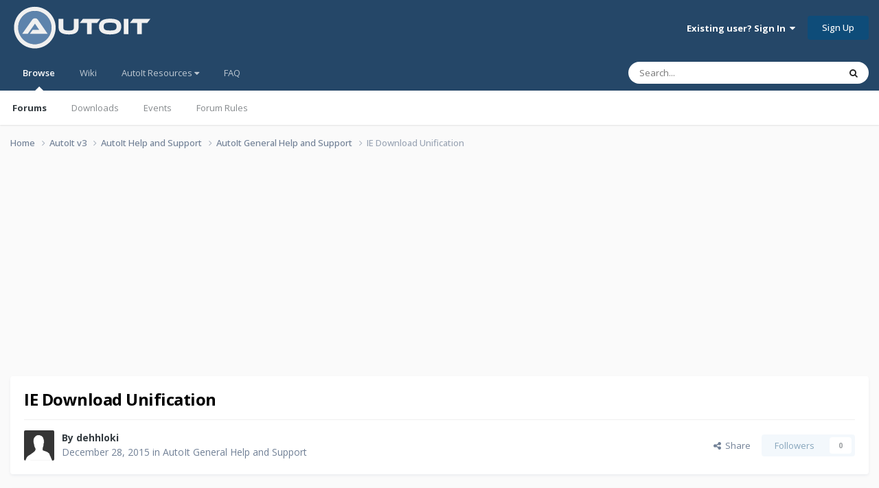

--- FILE ---
content_type: text/html;charset=UTF-8
request_url: https://www.autoitscript.com/forum/topic/179566-ie-download-unification/
body_size: 20513
content:
<!DOCTYPE html>
<html lang="en-US" dir="ltr">
	<head>
		<meta charset="utf-8">
        
		<title>IE Download Unification - AutoIt General Help and Support - AutoIt Forums</title>
		
			<!-- Google tag (gtag.js) -->
<script async src="https://www.googletagmanager.com/gtag/js?id=G-V5BEXDHMJC"></script>
<script>
  window.dataLayer = window.dataLayer || [];
  function gtag(){dataLayer.push(arguments);}
  gtag('js', new Date());

  gtag('config', 'G-V5BEXDHMJC');
</script>
		
		
		
		

	<meta name="viewport" content="width=device-width, initial-scale=1">


	
	


	<meta name="twitter:card" content="summary" />




	
		
			
				<meta property="og:title" content="IE Download Unification">
			
		
	

	
		
			
				<meta property="og:type" content="website">
			
		
	

	
		
			
				<meta property="og:url" content="https://www.autoitscript.com/forum/topic/179566-ie-download-unification/">
			
		
	

	
		
			
				<meta name="description" content="Hello guys and sorry if this question has been asked before.I am trying to download a file in IE with AutoIt, by clicking on a html anchor tag. The download path is variable, because it depends on a Session Id and this path is residing on the javascript zone (Ex: &lt;a onclick=&quot;someFunc()&quot;&gt;), ...">
			
		
	

	
		
			
				<meta property="og:description" content="Hello guys and sorry if this question has been asked before.I am trying to download a file in IE with AutoIt, by clicking on a html anchor tag. The download path is variable, because it depends on a Session Id and this path is residing on the javascript zone (Ex: &lt;a onclick=&quot;someFunc()&quot;&gt;), ...">
			
		
	

	
		
			
				<meta property="og:updated_time" content="2015-12-29T18:29:02Z">
			
		
	

	
		
			
				<meta property="og:site_name" content="AutoIt Forums">
			
		
	

	
		
			
				<meta property="og:locale" content="en_US">
			
		
	


	
		<link rel="canonical" href="https://www.autoitscript.com/forum/topic/179566-ie-download-unification/" />
	





<link rel="manifest" href="https://www.autoitscript.com/forum/manifest.webmanifest/">
<meta name="msapplication-config" content="https://www.autoitscript.com/forum/browserconfig.xml/">
<meta name="msapplication-starturl" content="/">
<meta name="application-name" content="AutoIt Forums">
<meta name="apple-mobile-web-app-title" content="AutoIt Forums">

	<meta name="theme-color" content="#254768">










<link rel="preload" href="//www.autoitscript.com/forum/applications/core/interface/font/fontawesome-webfont.woff2?v=4.7.0" as="font" crossorigin="anonymous">
		


	<link rel="preconnect" href="https://fonts.googleapis.com">
	<link rel="preconnect" href="https://fonts.gstatic.com" crossorigin>
	
		<link href="https://fonts.googleapis.com/css2?family=Open%20Sans:wght@300;400;500;600;700&display=swap" rel="stylesheet">
	



	<link rel='stylesheet' href='https://www.autoitscript.com/forum/uploads/css_built_21/341e4a57816af3ba440d891ca87450ff_framework.css?v=6b6ebec2ec1764434460' media='all'>

	<link rel='stylesheet' href='https://www.autoitscript.com/forum/uploads/css_built_21/05e81b71abe4f22d6eb8d1a929494829_responsive.css?v=6b6ebec2ec1764434460' media='all'>

	<link rel='stylesheet' href='https://www.autoitscript.com/forum/uploads/css_built_21/90eb5adf50a8c640f633d47fd7eb1778_core.css?v=6b6ebec2ec1764434460' media='all'>

	<link rel='stylesheet' href='https://www.autoitscript.com/forum/uploads/css_built_21/5a0da001ccc2200dc5625c3f3934497d_core_responsive.css?v=6b6ebec2ec1764434460' media='all'>

	<link rel='stylesheet' href='https://www.autoitscript.com/forum/uploads/css_built_21/62e269ced0fdab7e30e026f1d30ae516_forums.css?v=6b6ebec2ec1764434460' media='all'>

	<link rel='stylesheet' href='https://www.autoitscript.com/forum/uploads/css_built_21/76e62c573090645fb99a15a363d8620e_forums_responsive.css?v=6b6ebec2ec1764434460' media='all'>

	<link rel='stylesheet' href='https://www.autoitscript.com/forum/uploads/css_built_21/ebdea0c6a7dab6d37900b9190d3ac77b_topics.css?v=6b6ebec2ec1764434460' media='all'>





<link rel='stylesheet' href='https://www.autoitscript.com/forum/uploads/css_built_21/258adbb6e4f3e83cd3b355f84e3fa002_custom.css?v=6b6ebec2ec1764434460' media='all'>




		
		

	<link rel="apple-touch-icon" sizes="180x180" href="/images/favicon/favicon-180x180.png">
<link rel="apple-touch-icon" sizes="152x152" href="/images/favicon/favicon-152x152.png">
<link rel="apple-touch-icon" sizes="144x144" href="/images/favicon/favicon-144x144.png">
<link rel="apple-touch-icon" sizes="120x120" href="/images/favicon/favicon-120x120.png">
<link rel="apple-touch-icon" sizes="114x114" href="/images/favicon/favicon-114x114.png">
<link rel="apple-touch-icon" sizes="72x72" href="/images/favicon/favicon-72x72.png">
<link rel="apple-touch-icon" sizes="57x57" href="/images/favicon/favicon-57x57.png">

<link rel="mask-icon" href="/images/favicon/favicon-safari-pinned.svg" color="#254769">

<link rel="icon" sizes="128x128" href="/images/favicon/favicon-128x128.png">
<link rel="icon" sizes="192x192" href="/images/favicon/favicon-192x192.png">
</head>
	<body class="ipsApp ipsApp_front ipsJS_none ipsClearfix" data-controller="core.front.core.app"  data-message=""  data-pageapp="forums" data-pagelocation="front" data-pagemodule="forums" data-pagecontroller="topic" data-pageid="179566"   >
		
        

        

		<a href="#ipsLayout_mainArea" class="ipsHide" title="Go to main content on this page" accesskey="m">Jump to content</a>
		





		<div id="ipsLayout_header" class="ipsClearfix">
			<header>
				<div class="ipsLayout_container">
					
<a href='https://www.autoitscript.com/forum/' id='elLogo' accesskey='1'><img src="https://www.autoitscript.com/forum/cdn/images/logo_autoit_210x72.svg" onerror="this.src='https://www.autoitscript.com/forum/cdn/images/logo_autoit_210x72@2x.png'; this.onerror=null;" width="210" height="72" alt='AutoIt Logo'></a>


					
						

	<ul id='elUserNav' class='ipsList_inline cSignedOut ipsResponsive_showDesktop'>
		
        
		
        
        
            
            <li id='elSignInLink'>
                <a href='https://www.autoitscript.com/forum/login/' data-ipsMenu-closeOnClick="false" data-ipsMenu id='elUserSignIn'>
                    Existing user? Sign In &nbsp;<i class='fa fa-caret-down'></i>
                </a>
                
<div id='elUserSignIn_menu' class='ipsMenu ipsMenu_auto ipsHide'>
	<form accept-charset='utf-8' method='post' action='https://www.autoitscript.com/forum/login/'>
		<input type="hidden" name="csrfKey" value="3ab08f9e31649966aab93526c497c514">
		<input type="hidden" name="ref" value="aHR0cHM6Ly93d3cuYXV0b2l0c2NyaXB0LmNvbS9mb3J1bS90b3BpYy8xNzk1NjYtaWUtZG93bmxvYWQtdW5pZmljYXRpb24v">
		<div data-role="loginForm">
			
			
			
				
<div class="ipsPad ipsForm ipsForm_vertical">
	<h4 class="ipsType_sectionHead">Sign In</h4>
	<br><br>
	<ul class='ipsList_reset'>
		<li class="ipsFieldRow ipsFieldRow_noLabel ipsFieldRow_fullWidth">
			
			
				<input type="email" placeholder="Email Address" name="auth" autocomplete="email">
			
		</li>
		<li class="ipsFieldRow ipsFieldRow_noLabel ipsFieldRow_fullWidth">
			<input type="password" placeholder="Password" name="password" autocomplete="current-password">
		</li>
		<li class="ipsFieldRow ipsFieldRow_checkbox ipsClearfix">
			<span class="ipsCustomInput">
				<input type="checkbox" name="remember_me" id="remember_me_checkbox" value="1" checked aria-checked="true">
				<span></span>
			</span>
			<div class="ipsFieldRow_content">
				<label class="ipsFieldRow_label" for="remember_me_checkbox">Remember me</label>
				<span class="ipsFieldRow_desc">Not recommended on shared computers</span>
			</div>
		</li>
		<li class="ipsFieldRow ipsFieldRow_fullWidth">
			<button type="submit" name="_processLogin" value="usernamepassword" class="ipsButton ipsButton_primary ipsButton_small" id="elSignIn_submit">Sign In</button>
			
				<p class="ipsType_right ipsType_small">
					
						<a href='https://www.autoitscript.com/forum/lostpassword/' data-ipsDialog data-ipsDialog-title='Forgot your password?'>
					
					Forgot your password?</a>
				</p>
			
		</li>
	</ul>
</div>
			
		</div>
	</form>
</div>
            </li>
            
        
		
			<li>
				
					<a href='https://www.autoitscript.com/forum/register/' data-ipsDialog data-ipsDialog-size='narrow' data-ipsDialog-title='Sign Up' id='elRegisterButton' class='ipsButton ipsButton_normal ipsButton_primary'>Sign Up</a>
				
			</li>
		
	</ul>

						
<ul class='ipsMobileHamburger ipsList_reset ipsResponsive_hideDesktop'>
	<li data-ipsDrawer data-ipsDrawer-drawerElem='#elMobileDrawer'>
		<a href='#' >
			
			
				
			
			
			
			<i class='fa fa-navicon'></i>
		</a>
	</li>
</ul>
					
				</div>
			</header>
			

	<nav data-controller='core.front.core.navBar' class=' ipsResponsive_showDesktop'>
		<div class='ipsNavBar_primary ipsLayout_container '>
			<ul data-role="primaryNavBar" class='ipsClearfix'>
				


	
		
		
			
		
		<li class='ipsNavBar_active' data-active id='elNavSecondary_1' data-role="navBarItem" data-navApp="core" data-navExt="CustomItem">
			
			
				<a href="https://www.autoitscript.com/forum/"  data-navItem-id="1" data-navDefault>
					Browse<span class='ipsNavBar_active__identifier'></span>
				</a>
			
			
				<ul class='ipsNavBar_secondary ' data-role='secondaryNavBar'>
					


	
		
		
			
		
		<li class='ipsNavBar_active' data-active id='elNavSecondary_8' data-role="navBarItem" data-navApp="forums" data-navExt="Forums">
			
			
				<a href="https://www.autoitscript.com/forum/"  data-navItem-id="8" data-navDefault>
					Forums<span class='ipsNavBar_active__identifier'></span>
				</a>
			
			
		</li>
	
	

	
		
		
		<li  id='elNavSecondary_9' data-role="navBarItem" data-navApp="downloads" data-navExt="Downloads">
			
			
				<a href="https://www.autoitscript.com/forum/files/"  data-navItem-id="9" >
					Downloads<span class='ipsNavBar_active__identifier'></span>
				</a>
			
			
		</li>
	
	

	
		
		
		<li  id='elNavSecondary_11' data-role="navBarItem" data-navApp="calendar" data-navExt="Calendar">
			
			
				<a href="https://www.autoitscript.com/forum/events/"  data-navItem-id="11" >
					Events<span class='ipsNavBar_active__identifier'></span>
				</a>
			
			
		</li>
	
	

	
		
		
		<li  id='elNavSecondary_12' data-role="navBarItem" data-navApp="core" data-navExt="Guidelines">
			
			
				<a href="https://www.autoitscript.com/forum/topic/169097-forum-rules/"  data-navItem-id="12" >
					Forum Rules<span class='ipsNavBar_active__identifier'></span>
				</a>
			
			
		</li>
	
	

	
	

	
	

					<li class='ipsHide' id='elNavigationMore_1' data-role='navMore'>
						<a href='#' data-ipsMenu data-ipsMenu-appendTo='#elNavigationMore_1' id='elNavigationMore_1_dropdown'>More <i class='fa fa-caret-down'></i></a>
						<ul class='ipsHide ipsMenu ipsMenu_auto' id='elNavigationMore_1_dropdown_menu' data-role='moreDropdown'></ul>
					</li>
				</ul>
			
		</li>
	
	

	
	

	
		
		
		<li  id='elNavSecondary_16' data-role="navBarItem" data-navApp="core" data-navExt="CustomItem">
			
			
				<a href="https://www.autoitscript.com/wiki" target='_blank' rel="noopener" data-navItem-id="16" >
					Wiki<span class='ipsNavBar_active__identifier'></span>
				</a>
			
			
		</li>
	
	

	
	

	
		
		
		<li  id='elNavSecondary_34' data-role="navBarItem" data-navApp="core" data-navExt="Menu">
			
			
				<a href="#" id="elNavigation_34" data-ipsMenu data-ipsMenu-appendTo='#elNavSecondary_34' data-ipsMenu-activeClass='ipsNavActive_menu' data-navItem-id="34" >
					AutoIt Resources <i class="fa fa-caret-down"></i><span class='ipsNavBar_active__identifier'></span>
				</a>
				<ul id="elNavigation_34_menu" class="ipsMenu ipsMenu_auto ipsHide">
					

	
		
			
			<li id='elNavigation_d99a15c3732112e739cfceb991ef7b6b' class='ipsMenu_item ipsMenu_subItems'>
				<a href='#'>
					Release
				</a>
				<ul id='elNavigation_d99a15c3732112e739cfceb991ef7b6b_menu' class='ipsMenu ipsMenu_auto ipsHide'>
					

	
		
			<li class='ipsMenu_item' >
				<a href='https://www.autoitscript.com/site/autoit/downloads/' target='_blank' rel="noopener">
					Installer
				</a>
			</li>
		
	

	
		
			<li class='ipsMenu_item' >
				<a href='https://www.autoitscript.com/autoit3/docs/' target='_blank' rel="noopener">
					Help file
				</a>
			</li>
		
	

	
		
			<li class='ipsMenu_item' >
				<a href='https://www.autoitscript.com/site/autoit-script-editor/downloads/' target='_blank' rel="noopener">
					Editor
				</a>
			</li>
		
	

				</ul>
			</li>
		
	

	
		
			
			<li id='elNavigation_355db602d5d21744ab670df3fb63e4e5' class='ipsMenu_item ipsMenu_subItems'>
				<a href='#'>
					Beta
				</a>
				<ul id='elNavigation_355db602d5d21744ab670df3fb63e4e5_menu' class='ipsMenu ipsMenu_auto ipsHide'>
					

	
		
			<li class='ipsMenu_item' >
				<a href='https://www.autoitscript.com/forum/files/category/5-beta/' >
					Installer
				</a>
			</li>
		
	

	
		
			<li class='ipsMenu_item' >
				<a href='https://www.autoitscript.com/autoit3/files/beta/autoit/docs/' target='_blank' rel="noopener">
					Help file
				</a>
			</li>
		
	

	
		
			<li class='ipsMenu_item' >
				<a href='https://www.autoitscript.com/site/autoit-script-editor/downloads/' target='_blank' rel="noopener">
					Editor
				</a>
			</li>
		
	

				</ul>
			</li>
		
	

	
		
			<li class='ipsMenu_item' >
				<a href='https://github.com/AutoIt' target='_blank' rel="noopener">
					Git
				</a>
			</li>
		
	

				</ul>
			
			
		</li>
	
	

	
		
		
		<li  id='elNavSecondary_53' data-role="navBarItem" data-navApp="core" data-navExt="CustomItem">
			
			
				<a href="https://www.autoitscript.com/forum/articles/forum-faq/forum-rules-and-forum-etiquette-r2/"  data-navItem-id="53" >
					FAQ<span class='ipsNavBar_active__identifier'></span>
				</a>
			
			
		</li>
	
	

	
	

	
	

				<li class='ipsHide' id='elNavigationMore' data-role='navMore'>
					<a href='#' data-ipsMenu data-ipsMenu-appendTo='#elNavigationMore' id='elNavigationMore_dropdown'>More</a>
					<ul class='ipsNavBar_secondary ipsHide' data-role='secondaryNavBar'>
						<li class='ipsHide' id='elNavigationMore_more' data-role='navMore'>
							<a href='#' data-ipsMenu data-ipsMenu-appendTo='#elNavigationMore_more' id='elNavigationMore_more_dropdown'>More <i class='fa fa-caret-down'></i></a>
							<ul class='ipsHide ipsMenu ipsMenu_auto' id='elNavigationMore_more_dropdown_menu' data-role='moreDropdown'></ul>
						</li>
					</ul>
				</li>
			</ul>
			

	<div id="elSearchWrapper">
		<div id='elSearch' data-controller="core.front.core.quickSearch">
			<form accept-charset='utf-8' action='//www.autoitscript.com/forum/search/?do=quicksearch' method='post'>
                <input type='search' id='elSearchField' placeholder='Search...' name='q' autocomplete='off' aria-label='Search'>
                <details class='cSearchFilter'>
                    <summary class='cSearchFilter__text'></summary>
                    <ul class='cSearchFilter__menu'>
                        
                        <li><label><input type="radio" name="type" value="all" ><span class='cSearchFilter__menuText'>Everywhere</span></label></li>
                        
                            
                                <li><label><input type="radio" name="type" value='contextual_{&quot;type&quot;:&quot;forums_topic&quot;,&quot;nodes&quot;:2}' checked><span class='cSearchFilter__menuText'>This Forum</span></label></li>
                            
                                <li><label><input type="radio" name="type" value='contextual_{&quot;type&quot;:&quot;forums_topic&quot;,&quot;item&quot;:179566}' checked><span class='cSearchFilter__menuText'>This Topic</span></label></li>
                            
                        
                        
                            <li><label><input type="radio" name="type" value="forums_topic"><span class='cSearchFilter__menuText'>Topics</span></label></li>
                        
                            <li><label><input type="radio" name="type" value="downloads_file"><span class='cSearchFilter__menuText'>Files</span></label></li>
                        
                            <li><label><input type="radio" name="type" value="cms_pages_pageitem"><span class='cSearchFilter__menuText'>Pages</span></label></li>
                        
                            <li><label><input type="radio" name="type" value="cms_records1"><span class='cSearchFilter__menuText'>Articles</span></label></li>
                        
                            <li><label><input type="radio" name="type" value="calendar_event"><span class='cSearchFilter__menuText'>Events</span></label></li>
                        
                            <li><label><input type="radio" name="type" value="core_members"><span class='cSearchFilter__menuText'>Members</span></label></li>
                        
                    </ul>
                </details>
				<button class='cSearchSubmit' type="submit" aria-label='Search'><i class="fa fa-search"></i></button>
			</form>
		</div>
	</div>

		</div>
	</nav>

			
<ul id='elMobileNav' class='ipsResponsive_hideDesktop' data-controller='core.front.core.mobileNav'>
	
		
			
			
				
				
			
				
				
			
				
					<li id='elMobileBreadcrumb'>
						<a href='https://www.autoitscript.com/forum/forum/2-autoit-general-help-and-support/'>
							<span>AutoIt General Help and Support</span>
						</a>
					</li>
				
				
			
				
				
			
		
	
	
	
	<li class='ipsHide'>
		<a data-action="defaultStream" href='https://www.autoitscript.com/forum/discover/'><i class="fa fa-newspaper-o" aria-hidden="true"></i></a>
	</li>

	

	
		<li class='ipsJS_show'>
			<a href='https://www.autoitscript.com/forum/search/'><i class='fa fa-search'></i></a>
		</li>
	
</ul>
		</div>
		<main id="ipsLayout_body" class="ipsLayout_container">
			<div id="ipsLayout_contentArea">
				<div id="ipsLayout_contentWrapper">
					
<nav class='ipsBreadcrumb ipsBreadcrumb_top ipsFaded_withHover'>
	

	<ul class='ipsList_inline ipsPos_right'>
		
		<li  class='ipsHide'>
			<a data-action="defaultStream" class='ipsType_light '  href='https://www.autoitscript.com/forum/discover/'><i class="fa fa-newspaper-o" aria-hidden="true"></i> <span>All Activity</span></a>
		</li>
		
	</ul>

	<ul data-role="breadcrumbList">
		<li>
			<a title="Home" href='https://www.autoitscript.com/forum/'>
				<span>Home <i class='fa fa-angle-right'></i></span>
			</a>
		</li>
		
		
			<li>
				
					<a href='https://www.autoitscript.com/forum/forum/12-autoit-v3/'>
						<span>AutoIt v3 <i class='fa fa-angle-right' aria-hidden="true"></i></span>
					</a>
				
			</li>
		
			<li>
				
					<a href='https://www.autoitscript.com/forum/forum/43-autoit-help-and-support/'>
						<span>AutoIt Help and Support <i class='fa fa-angle-right' aria-hidden="true"></i></span>
					</a>
				
			</li>
		
			<li>
				
					<a href='https://www.autoitscript.com/forum/forum/2-autoit-general-help-and-support/'>
						<span>AutoIt General Help and Support <i class='fa fa-angle-right' aria-hidden="true"></i></span>
					</a>
				
			</li>
		
			<li>
				
					IE Download Unification
				
			</li>
		
	</ul>
</nav>
					
					<div id="ipsLayout_mainArea">
						<div align="center">
  
<script async src="https://pagead2.googlesyndication.com/pagead/js/adsbygoogle.js?client=ca-pub-2584082051607049"
     crossorigin="anonymous"></script>
<!-- AutoIt Forum Header Responsive -->
<ins class="adsbygoogle"
     style="display:block"
     data-ad-client="ca-pub-2584082051607049"
     data-ad-slot="4890339436"
     data-ad-format="auto"
     data-full-width-responsive="true"></ins>
<script>
     (adsbygoogle = window.adsbygoogle || []).push({});
</script>
  
</div>
						
						
						

	




	<div class='cWidgetContainer '  data-role='widgetReceiver' data-orientation='horizontal' data-widgetArea='header'>
		<ul class='ipsList_reset'>
			
				
					
					<li class='ipsWidget ipsWidget_horizontal ipsBox  ipsWidgetHide ipsHide ipsResponsive_block' data-blockID='app_cms_Blocks_a7o9sy7zr' data-blockConfig="true" data-blockTitle="Custom Blocks" data-blockErrorMessage="This block cannot be shown. This could be because it needs configuring, is unable to show on this page, or will show after reloading this page."  data-controller='core.front.widgets.block'>
</li>
				
			
		</ul>
	</div>

						


<div class="ipsPageHeader ipsResponsive_pull ipsBox ipsPadding sm:ipsPadding:half ipsMargin_bottom">
		
	
	<div class="ipsFlex ipsFlex-ai:center ipsFlex-fw:wrap ipsGap:4">
		<div class="ipsFlex-flex:11">
			<h1 class="ipsType_pageTitle ipsContained_container">
				

				
				
					<span class="ipsType_break ipsContained">
						<span>IE Download Unification</span>
					</span>
				
			</h1>
			
			
		</div>
		
	</div>
	<hr class="ipsHr">
	<div class="ipsPageHeader__meta ipsFlex ipsFlex-jc:between ipsFlex-ai:center ipsFlex-fw:wrap ipsGap:3">
		<div class="ipsFlex-flex:11">
			<div class="ipsPhotoPanel ipsPhotoPanel_mini ipsPhotoPanel_notPhone ipsClearfix">
				


	<a href="https://www.autoitscript.com/forum/profile/96723-dehhloki/" rel="nofollow" data-ipsHover data-ipsHover-width="370" data-ipsHover-target="https://www.autoitscript.com/forum/profile/96723-dehhloki/?do=hovercard" class="ipsUserPhoto ipsUserPhoto_mini" title="Go to dehhloki's profile">
		<img src='https://www.autoitscript.com/forum/uploads/set_resources_21/84c1e40ea0e759e3f1505eb1788ddf3c_default_photo.png' alt='dehhloki' loading="lazy">
	</a>

				<div>
					<p class="ipsType_reset ipsType_blendLinks">
						<span class="ipsType_normal">
						
							<strong>By 


<a href='https://www.autoitscript.com/forum/profile/96723-dehhloki/' rel="nofollow" data-ipsHover data-ipsHover-width='370' data-ipsHover-target='https://www.autoitscript.com/forum/profile/96723-dehhloki/?do=hovercard&amp;referrer=https%253A%252F%252Fwww.autoitscript.com%252Fforum%252Ftopic%252F179566-ie-download-unification%252F' title="Go to dehhloki's profile" class="ipsType_break">dehhloki</a></strong><br>
							<span class="ipsType_light"><time datetime='2015-12-28T19:49:45Z' title='12/28/2015 07:49  PM' data-short='10 yr'>December 28, 2015</time> in <a href="https://www.autoitscript.com/forum/forum/2-autoit-general-help-and-support/">AutoIt General Help and Support</a></span>
						
						</span>
					</p>
				</div>
			</div>
		</div>
		
			<div class="ipsFlex-flex:01 ipsResponsive_hidePhone">
				<div class="ipsShareLinks">
					
						


    <a href='#elShareItem_456090935_menu' id='elShareItem_456090935' data-ipsMenu class='ipsShareButton ipsButton ipsButton_verySmall ipsButton_link ipsButton_link--light'>
        <span><i class='fa fa-share-alt'></i></span> &nbsp;Share
    </a>

    <div class='ipsPadding ipsMenu ipsMenu_normal ipsHide' id='elShareItem_456090935_menu' data-controller="core.front.core.sharelink">
        
        
        <span data-ipsCopy data-ipsCopy-flashmessage>
            <a href="https://www.autoitscript.com/forum/topic/179566-ie-download-unification/" class="ipsButton ipsButton_light ipsButton_small ipsButton_fullWidth" data-role="copyButton" data-clipboard-text="https://www.autoitscript.com/forum/topic/179566-ie-download-unification/" data-ipstooltip title='Copy Link to Clipboard'><i class="fa fa-clone"></i> https://www.autoitscript.com/forum/topic/179566-ie-download-unification/</a>
        </span>
        <ul class='ipsShareLinks ipsMargin_top:half'>
            
                <li>
<a href="https://www.linkedin.com/shareArticle?mini=true&amp;url=https%3A%2F%2Fwww.autoitscript.com%2Fforum%2Ftopic%2F179566-ie-download-unification%2F&amp;title=IE+Download+Unification" rel="nofollow noopener" class="cShareLink cShareLink_linkedin" target="_blank" data-role="shareLink" title='Share on LinkedIn' data-ipsTooltip>
	<i class="fa fa-linkedin"></i>
</a></li>
            
                <li>
<a href="https://x.com/share?url=https%3A%2F%2Fwww.autoitscript.com%2Fforum%2Ftopic%2F179566-ie-download-unification%2F" class="cShareLink cShareLink_x" target="_blank" data-role="shareLink" title='Share on X' data-ipsTooltip rel='nofollow noopener'>
    <i class="fa fa-x"></i>
</a></li>
            
                <li>
<a href="https://www.facebook.com/sharer/sharer.php?u=https%3A%2F%2Fwww.autoitscript.com%2Fforum%2Ftopic%2F179566-ie-download-unification%2F" class="cShareLink cShareLink_facebook" target="_blank" data-role="shareLink" title='Share on Facebook' data-ipsTooltip rel='noopener nofollow'>
	<i class="fa fa-facebook"></i>
</a></li>
            
                <li>
<a href="https://www.reddit.com/submit?url=https%3A%2F%2Fwww.autoitscript.com%2Fforum%2Ftopic%2F179566-ie-download-unification%2F&amp;title=IE+Download+Unification" rel="nofollow noopener" class="cShareLink cShareLink_reddit" target="_blank" title='Share on Reddit' data-ipsTooltip>
	<i class="fa fa-reddit"></i>
</a></li>
            
        </ul>
        
            <hr class='ipsHr'>
            <button class='ipsHide ipsButton ipsButton_verySmall ipsButton_light ipsButton_fullWidth ipsMargin_top:half' data-controller='core.front.core.webshare' data-role='webShare' data-webShareTitle='IE Download Unification' data-webShareText='IE Download Unification' data-webShareUrl='https://www.autoitscript.com/forum/topic/179566-ie-download-unification/'>More sharing options...</button>
        
    </div>

					
					
                    

					



					

<div data-followApp='forums' data-followArea='topic' data-followID='179566' data-controller='core.front.core.followButton'>
	

	<a href='https://www.autoitscript.com/forum/login/' rel="nofollow" class="ipsFollow ipsPos_middle ipsButton ipsButton_light ipsButton_verySmall ipsButton_disabled" data-role="followButton" data-ipsTooltip title='Sign in to follow this'>
		<span>Followers</span>
		<span class='ipsCommentCount'>0</span>
	</a>

</div>
				</div>
			</div>
					
	</div>
	
	
</div>








<div class="ipsClearfix">
	<ul class="ipsToolList ipsToolList_horizontal ipsClearfix ipsSpacer_both ipsResponsive_hidePhone">
		
		
		
	</ul>
</div>

<div id="comments" data-controller="core.front.core.commentFeed,forums.front.topic.view, core.front.core.ignoredComments" data-autopoll data-baseurl="https://www.autoitscript.com/forum/topic/179566-ie-download-unification/" data-lastpage data-feedid="topic-179566" class="cTopic ipsClear ipsSpacer_top">
	
			
	

	

<div data-controller='core.front.core.recommendedComments' data-url='https://www.autoitscript.com/forum/topic/179566-ie-download-unification/?recommended=comments' class='ipsRecommendedComments ipsHide'>
	<div data-role="recommendedComments">
		<h2 class='ipsType_sectionHead ipsType_large ipsType_bold ipsMargin_bottom'>Recommended Posts</h2>
		
	</div>
</div>
	
	<div id="elPostFeed" data-role="commentFeed" data-controller="core.front.core.moderation" >
		<form action="https://www.autoitscript.com/forum/topic/179566-ie-download-unification/?csrfKey=3ab08f9e31649966aab93526c497c514&amp;do=multimodComment" method="post" data-ipspageaction data-role="moderationTools">
			
			
				

					

					
					



<a id='findComment-1288509'></a>
<a id='comment-1288509'></a>
<article  id='elComment_1288509' class='cPost ipsBox ipsResponsive_pull  ipsComment  ipsComment_parent ipsClearfix ipsClear ipsColumns ipsColumns_noSpacing ipsColumns_collapsePhone    '>
	

	

	<div class='cAuthorPane_mobile ipsResponsive_showPhone'>
		<div class='cAuthorPane_photo'>
			<div class='cAuthorPane_photoWrap'>
				


	<a href="https://www.autoitscript.com/forum/profile/96723-dehhloki/" rel="nofollow" data-ipsHover data-ipsHover-width="370" data-ipsHover-target="https://www.autoitscript.com/forum/profile/96723-dehhloki/?do=hovercard" class="ipsUserPhoto ipsUserPhoto_large" title="Go to dehhloki's profile">
		<img src='https://www.autoitscript.com/forum/uploads/set_resources_21/84c1e40ea0e759e3f1505eb1788ddf3c_default_photo.png' alt='dehhloki' loading="lazy">
	</a>

				
				
					<a href="https://www.autoitscript.com/forum/profile/96723-dehhloki/badges/" rel="nofollow">
						
<img src='https://www.autoitscript.com/forum/uploads/set_resources_21/84c1e40ea0e759e3f1505eb1788ddf3c_default_rank.png' loading="lazy" alt="Seeker" class="cAuthorPane_badge cAuthorPane_badge--rank ipsOutline ipsOutline:2px" data-ipsTooltip title="Rank: Seeker (1/7)">
					</a>
				
			</div>
		</div>
		<div class='cAuthorPane_content'>
			<h3 class='ipsType_sectionHead cAuthorPane_author ipsType_break ipsType_blendLinks ipsFlex ipsFlex-ai:center'>
				


<a href='https://www.autoitscript.com/forum/profile/96723-dehhloki/' rel="nofollow" data-ipsHover data-ipsHover-width='370' data-ipsHover-target='https://www.autoitscript.com/forum/profile/96723-dehhloki/?do=hovercard&amp;referrer=https%253A%252F%252Fwww.autoitscript.com%252Fforum%252Ftopic%252F179566-ie-download-unification%252F' title="Go to dehhloki's profile" class="ipsType_break"><span class="usernormal">dehhloki</span></a>
			</h3>
			<div class='ipsType_light ipsType_reset'>
			    <a href='https://www.autoitscript.com/forum/topic/179566-ie-download-unification/#findComment-1288509' rel="nofollow" class='ipsType_blendLinks'>Posted <time datetime='2015-12-28T19:49:45Z' title='12/28/2015 07:49  PM' data-short='10 yr'>December 28, 2015</time></a>
				
			</div>
		</div>
	</div>
	<aside class='ipsComment_author cAuthorPane ipsColumn ipsColumn_medium ipsResponsive_hidePhone'>
		<h3 class='ipsType_sectionHead cAuthorPane_author ipsType_blendLinks ipsType_break'><strong>


<a href='https://www.autoitscript.com/forum/profile/96723-dehhloki/' rel="nofollow" data-ipsHover data-ipsHover-width='370' data-ipsHover-target='https://www.autoitscript.com/forum/profile/96723-dehhloki/?do=hovercard&amp;referrer=https%253A%252F%252Fwww.autoitscript.com%252Fforum%252Ftopic%252F179566-ie-download-unification%252F' title="Go to dehhloki's profile" class="ipsType_break">dehhloki</a></strong>
			
		</h3>
		<ul class='cAuthorPane_info ipsList_reset'>
			<li data-role='photo' class='cAuthorPane_photo'>
				<div class='cAuthorPane_photoWrap'>
					


	<a href="https://www.autoitscript.com/forum/profile/96723-dehhloki/" rel="nofollow" data-ipsHover data-ipsHover-width="370" data-ipsHover-target="https://www.autoitscript.com/forum/profile/96723-dehhloki/?do=hovercard" class="ipsUserPhoto ipsUserPhoto_large" title="Go to dehhloki's profile">
		<img src='https://www.autoitscript.com/forum/uploads/set_resources_21/84c1e40ea0e759e3f1505eb1788ddf3c_default_photo.png' alt='dehhloki' loading="lazy">
	</a>

					
					
						
<img src='https://www.autoitscript.com/forum/uploads/set_resources_21/84c1e40ea0e759e3f1505eb1788ddf3c_default_rank.png' loading="lazy" alt="Seeker" class="cAuthorPane_badge cAuthorPane_badge--rank ipsOutline ipsOutline:2px" data-ipsTooltip title="Rank: Seeker (1/7)">
					
				</div>
			</li>
			
				<li data-role='group'><span class="usernormal">Members</span></li>
				
			
			
				<li data-role='stats' class='ipsMargin_top'>
					<ul class="ipsList_reset ipsType_light ipsFlex ipsFlex-ai:center ipsFlex-jc:center ipsGap_row:2 cAuthorPane_stats">
						<li>
							
								<a href="https://www.autoitscript.com/forum/profile/96723-dehhloki/content/" rel="nofollow" title="8 posts" data-ipsTooltip class="ipsType_blendLinks">
							
								<i class="fa fa-comment"></i> 8
							
								</a>
							
						</li>
						
					</ul>
				</li>
			
			
				

			
		</ul>
	</aside>
	<div class='ipsColumn ipsColumn_fluid ipsMargin:none'>
		

<div id='comment-1288509_wrap' data-controller='core.front.core.comment' data-commentApp='forums' data-commentType='forums' data-commentID="1288509" data-quoteData='{&quot;userid&quot;:96723,&quot;username&quot;:&quot;dehhloki&quot;,&quot;timestamp&quot;:1451332185,&quot;contentapp&quot;:&quot;forums&quot;,&quot;contenttype&quot;:&quot;forums&quot;,&quot;contentid&quot;:179566,&quot;contentclass&quot;:&quot;forums_Topic&quot;,&quot;contentcommentid&quot;:1288509}' class='ipsComment_content ipsType_medium'>

	<div class='ipsComment_meta ipsType_light ipsFlex ipsFlex-ai:center ipsFlex-jc:between ipsFlex-fd:row-reverse'>
		<div class='ipsType_light ipsType_reset ipsType_blendLinks ipsComment_toolWrap'>
			<div class='ipsResponsive_hidePhone ipsComment_badges'>
				<ul class='ipsList_reset ipsFlex ipsFlex-jc:end ipsFlex-fw:wrap ipsGap:2 ipsGap_row:1'>
					
					
					
					
					
				</ul>
			</div>
			<ul class='ipsList_reset ipsComment_tools'>
				<li>
					<a href='#elControls_1288509_menu' class='ipsComment_ellipsis' id='elControls_1288509' title='More options...' data-ipsMenu data-ipsMenu-appendTo='#comment-1288509_wrap'><i class='fa fa-ellipsis-h'></i></a>
					<ul id='elControls_1288509_menu' class='ipsMenu ipsMenu_narrow ipsHide'>
						
						
                        
						
						
						
							
								
							
							
							
							
							
							
						
					</ul>
				</li>
				
			</ul>
		</div>

		<div class='ipsType_reset ipsResponsive_hidePhone'>
		   
		   Posted <time datetime='2015-12-28T19:49:45Z' title='12/28/2015 07:49  PM' data-short='10 yr'>December 28, 2015</time>
		   
			
			<span class='ipsResponsive_hidePhone'>
				
				
			</span>
		</div>
	</div>

	

    

	<div class='cPost_contentWrap'>
		
		<div data-role='commentContent' class='ipsType_normal ipsType_richText ipsPadding_bottom ipsContained' data-controller='core.front.core.lightboxedImages'>
			
<p>Hello guys and sorry if this question has been asked before.</p><p>I am trying to download a file in IE with AutoIt, by clicking on a html anchor tag. The download path is variable, because it depends on a Session Id and this path is residing on the javascript zone (Ex: &lt;a onclick="someFunc()"&gt;), there is no href attribute to help me, so I cant use INetGet to download the file.</p><p>As the dialog boxes differs from one version of IE to another, has anyone created a general function to help download files in IE accross multiple versions? (Click "Save" -&gt; Change folder -&gt; Ok)</p><p>And if not, what do you guys suggest in my case?</p><p>Thanks already!</p>


			
		</div>

		

		
	</div>

	
    
</div>
	</div>
</article>
					
					
          				
          			
					
				

					

					
					



<a id='findComment-1288529'></a>
<a id='comment-1288529'></a>
<article  id='elComment_1288529' class='cPost ipsBox ipsResponsive_pull  ipsComment  ipsComment_parent ipsClearfix ipsClear ipsColumns ipsColumns_noSpacing ipsColumns_collapsePhone    '>
	

	

	<div class='cAuthorPane_mobile ipsResponsive_showPhone'>
		<div class='cAuthorPane_photo'>
			<div class='cAuthorPane_photoWrap'>
				


	<a href="https://www.autoitscript.com/forum/profile/52374-johnone/" rel="nofollow" data-ipsHover data-ipsHover-width="370" data-ipsHover-target="https://www.autoitscript.com/forum/profile/52374-johnone/?do=hovercard" class="ipsUserPhoto ipsUserPhoto_large" title="Go to JohnOne's profile">
		<img src='https://www.autoitscript.com/forum/uploads/monthly_2016_11/jo.jpg.394187475cccb50ca5328844e9d4696a.thumb.jpg.a40fb0def199f6bc943ad2158fb2aa85.jpg' alt='JohnOne' loading="lazy">
	</a>

				
				
					<a href="https://www.autoitscript.com/forum/profile/52374-johnone/badges/" rel="nofollow">
						
<img src='https://www.autoitscript.com/forum/uploads/set_resources_21/84c1e40ea0e759e3f1505eb1788ddf3c_default_rank.png' loading="lazy" alt="Universalist" class="cAuthorPane_badge cAuthorPane_badge--rank ipsOutline ipsOutline:2px" data-ipsTooltip title="Rank: Universalist (7/7)">
					</a>
				
			</div>
		</div>
		<div class='cAuthorPane_content'>
			<h3 class='ipsType_sectionHead cAuthorPane_author ipsType_break ipsType_blendLinks ipsFlex ipsFlex-ai:center'>
				


<a href='https://www.autoitscript.com/forum/profile/52374-johnone/' rel="nofollow" data-ipsHover data-ipsHover-width='370' data-ipsHover-target='https://www.autoitscript.com/forum/profile/52374-johnone/?do=hovercard&amp;referrer=https%253A%252F%252Fwww.autoitscript.com%252Fforum%252Ftopic%252F179566-ie-download-unification%252F' title="Go to JohnOne's profile" class="ipsType_break"><span class="useractive">JohnOne</span></a>
			</h3>
			<div class='ipsType_light ipsType_reset'>
			    <a href='https://www.autoitscript.com/forum/topic/179566-ie-download-unification/#findComment-1288529' rel="nofollow" class='ipsType_blendLinks'>Posted <time datetime='2015-12-28T21:26:33Z' title='12/28/2015 09:26  PM' data-short='10 yr'>December 28, 2015</time></a>
				
			</div>
		</div>
	</div>
	<aside class='ipsComment_author cAuthorPane ipsColumn ipsColumn_medium ipsResponsive_hidePhone'>
		<h3 class='ipsType_sectionHead cAuthorPane_author ipsType_blendLinks ipsType_break'><strong>


<a href='https://www.autoitscript.com/forum/profile/52374-johnone/' rel="nofollow" data-ipsHover data-ipsHover-width='370' data-ipsHover-target='https://www.autoitscript.com/forum/profile/52374-johnone/?do=hovercard&amp;referrer=https%253A%252F%252Fwww.autoitscript.com%252Fforum%252Ftopic%252F179566-ie-download-unification%252F' title="Go to JohnOne's profile" class="ipsType_break">JohnOne</a></strong>
			
		</h3>
		<ul class='cAuthorPane_info ipsList_reset'>
			<li data-role='photo' class='cAuthorPane_photo'>
				<div class='cAuthorPane_photoWrap'>
					


	<a href="https://www.autoitscript.com/forum/profile/52374-johnone/" rel="nofollow" data-ipsHover data-ipsHover-width="370" data-ipsHover-target="https://www.autoitscript.com/forum/profile/52374-johnone/?do=hovercard" class="ipsUserPhoto ipsUserPhoto_large" title="Go to JohnOne's profile">
		<img src='https://www.autoitscript.com/forum/uploads/monthly_2016_11/jo.jpg.394187475cccb50ca5328844e9d4696a.thumb.jpg.a40fb0def199f6bc943ad2158fb2aa85.jpg' alt='JohnOne' loading="lazy">
	</a>

					
					
						
<img src='https://www.autoitscript.com/forum/uploads/set_resources_21/84c1e40ea0e759e3f1505eb1788ddf3c_default_rank.png' loading="lazy" alt="Universalist" class="cAuthorPane_badge cAuthorPane_badge--rank ipsOutline ipsOutline:2px" data-ipsTooltip title="Rank: Universalist (7/7)">
					
				</div>
			</li>
			
				<li data-role='group'><span class="useractive">Active Members</span></li>
				
			
			
				<li data-role='stats' class='ipsMargin_top'>
					<ul class="ipsList_reset ipsType_light ipsFlex ipsFlex-ai:center ipsFlex-jc:center ipsGap_row:2 cAuthorPane_stats">
						<li>
							
								<a href="https://www.autoitscript.com/forum/profile/52374-johnone/content/" rel="nofollow" title="17,363 posts" data-ipsTooltip class="ipsType_blendLinks">
							
								<i class="fa fa-comment"></i> 17.4k
							
								</a>
							
						</li>
						
							<li>
								
									<a href='https://www.autoitscript.com/forum/profile/52374-johnone/solutions/' rel="nofollow" title="119 solutions" data-ipsTooltip class='ipsType_blendLinks'>
										
									   <i class='fa fa-check-circle'></i> 119
								
									</a>
								
							</li>
						
					</ul>
				</li>
			
			
				

	
	<li data-role='custom-field' class='ipsResponsive_hidePhone ipsType_break'>
		
Number #1
	</li>
	

			
		</ul>
	</aside>
	<div class='ipsColumn ipsColumn_fluid ipsMargin:none'>
		

<div id='comment-1288529_wrap' data-controller='core.front.core.comment' data-commentApp='forums' data-commentType='forums' data-commentID="1288529" data-quoteData='{&quot;userid&quot;:52374,&quot;username&quot;:&quot;JohnOne&quot;,&quot;timestamp&quot;:1451337993,&quot;contentapp&quot;:&quot;forums&quot;,&quot;contenttype&quot;:&quot;forums&quot;,&quot;contentid&quot;:179566,&quot;contentclass&quot;:&quot;forums_Topic&quot;,&quot;contentcommentid&quot;:1288529}' class='ipsComment_content ipsType_medium'>

	<div class='ipsComment_meta ipsType_light ipsFlex ipsFlex-ai:center ipsFlex-jc:between ipsFlex-fd:row-reverse'>
		<div class='ipsType_light ipsType_reset ipsType_blendLinks ipsComment_toolWrap'>
			<div class='ipsResponsive_hidePhone ipsComment_badges'>
				<ul class='ipsList_reset ipsFlex ipsFlex-jc:end ipsFlex-fw:wrap ipsGap:2 ipsGap_row:1'>
					
					
					
					
					
				</ul>
			</div>
			<ul class='ipsList_reset ipsComment_tools'>
				<li>
					<a href='#elControls_1288529_menu' class='ipsComment_ellipsis' id='elControls_1288529' title='More options...' data-ipsMenu data-ipsMenu-appendTo='#comment-1288529_wrap'><i class='fa fa-ellipsis-h'></i></a>
					<ul id='elControls_1288529_menu' class='ipsMenu ipsMenu_narrow ipsHide'>
						
						
                        
						
						
						
							
								
							
							
							
							
							
							
						
					</ul>
				</li>
				
			</ul>
		</div>

		<div class='ipsType_reset ipsResponsive_hidePhone'>
		   
		   Posted <time datetime='2015-12-28T21:26:33Z' title='12/28/2015 09:26  PM' data-short='10 yr'>December 28, 2015</time>
		   
			
			<span class='ipsResponsive_hidePhone'>
				
				
			</span>
		</div>
	</div>

	

    

	<div class='cPost_contentWrap'>
		
		<div data-role='commentContent' class='ipsType_normal ipsType_richText ipsPadding_bottom ipsContained' data-controller='core.front.core.lightboxedImages'>
			
<p>I suggest you post the link to the web page.</p>


			
		</div>

		

		
			

	<div data-role="memberSignature" class=' ipsBorder_top ipsPadding_vertical'>
		

		<div class='ipsType_light ipsType_richText' data-ipsLazyLoad>
			
<p>
	<a href="https://www.autoitscript.com/forum/topic/127054-absolute-beginners/" rel="">AutoIt Absolute Beginners</a><span style="font-size:14px;">    </span><a href="https://www.autoitscript.com/forum/topic/146549-require-a-serial/" rel="">Require a serial</a><span style="font-size:14px;">    </span><a href="https://www.autoitscript.com/forum/topic/166799-global-pause-and-general-pause-functions/" rel="">Pause Script</a>    <a href="https://www.youtube.com/playlist?list=PL4Jcq5zn02jKpjX0nqI1_fS7mEEb5tw6z" rel="external nofollow">Video Tutorials by Morthawt</a>   <a href="https://www.autoitscript.com/forum/topic/187237-ipify/" rel="">ipify</a> 
</p>

<p>
	<strong>Monkey's are, like, natures humans.</strong>
</p>

		</div>
	</div>

		
	</div>

	
    
</div>
	</div>
</article>
					
					
          				
          			
					
				

					

					
					



<a id='findComment-1288533'></a>
<a id='comment-1288533'></a>
<article  id='elComment_1288533' class='cPost ipsBox ipsResponsive_pull  ipsComment  ipsComment_parent ipsClearfix ipsClear ipsColumns ipsColumns_noSpacing ipsColumns_collapsePhone    '>
	

	

	<div class='cAuthorPane_mobile ipsResponsive_showPhone'>
		<div class='cAuthorPane_photo'>
			<div class='cAuthorPane_photoWrap'>
				


	<a href="https://www.autoitscript.com/forum/profile/96723-dehhloki/" rel="nofollow" data-ipsHover data-ipsHover-width="370" data-ipsHover-target="https://www.autoitscript.com/forum/profile/96723-dehhloki/?do=hovercard" class="ipsUserPhoto ipsUserPhoto_large" title="Go to dehhloki's profile">
		<img src='https://www.autoitscript.com/forum/uploads/set_resources_21/84c1e40ea0e759e3f1505eb1788ddf3c_default_photo.png' alt='dehhloki' loading="lazy">
	</a>

				
				
					<a href="https://www.autoitscript.com/forum/profile/96723-dehhloki/badges/" rel="nofollow">
						
<img src='https://www.autoitscript.com/forum/uploads/set_resources_21/84c1e40ea0e759e3f1505eb1788ddf3c_default_rank.png' loading="lazy" alt="Seeker" class="cAuthorPane_badge cAuthorPane_badge--rank ipsOutline ipsOutline:2px" data-ipsTooltip title="Rank: Seeker (1/7)">
					</a>
				
			</div>
		</div>
		<div class='cAuthorPane_content'>
			<h3 class='ipsType_sectionHead cAuthorPane_author ipsType_break ipsType_blendLinks ipsFlex ipsFlex-ai:center'>
				


<a href='https://www.autoitscript.com/forum/profile/96723-dehhloki/' rel="nofollow" data-ipsHover data-ipsHover-width='370' data-ipsHover-target='https://www.autoitscript.com/forum/profile/96723-dehhloki/?do=hovercard&amp;referrer=https%253A%252F%252Fwww.autoitscript.com%252Fforum%252Ftopic%252F179566-ie-download-unification%252F' title="Go to dehhloki's profile" class="ipsType_break"><span class="usernormal">dehhloki</span></a>
			</h3>
			<div class='ipsType_light ipsType_reset'>
			    <a href='https://www.autoitscript.com/forum/topic/179566-ie-download-unification/#findComment-1288533' rel="nofollow" class='ipsType_blendLinks'>Posted <time datetime='2015-12-28T21:38:47Z' title='12/28/2015 09:38  PM' data-short='10 yr'>December 28, 2015</time></a>
				
			</div>
		</div>
	</div>
	<aside class='ipsComment_author cAuthorPane ipsColumn ipsColumn_medium ipsResponsive_hidePhone'>
		<h3 class='ipsType_sectionHead cAuthorPane_author ipsType_blendLinks ipsType_break'><strong>


<a href='https://www.autoitscript.com/forum/profile/96723-dehhloki/' rel="nofollow" data-ipsHover data-ipsHover-width='370' data-ipsHover-target='https://www.autoitscript.com/forum/profile/96723-dehhloki/?do=hovercard&amp;referrer=https%253A%252F%252Fwww.autoitscript.com%252Fforum%252Ftopic%252F179566-ie-download-unification%252F' title="Go to dehhloki's profile" class="ipsType_break">dehhloki</a></strong>
			
		</h3>
		<ul class='cAuthorPane_info ipsList_reset'>
			<li data-role='photo' class='cAuthorPane_photo'>
				<div class='cAuthorPane_photoWrap'>
					


	<a href="https://www.autoitscript.com/forum/profile/96723-dehhloki/" rel="nofollow" data-ipsHover data-ipsHover-width="370" data-ipsHover-target="https://www.autoitscript.com/forum/profile/96723-dehhloki/?do=hovercard" class="ipsUserPhoto ipsUserPhoto_large" title="Go to dehhloki's profile">
		<img src='https://www.autoitscript.com/forum/uploads/set_resources_21/84c1e40ea0e759e3f1505eb1788ddf3c_default_photo.png' alt='dehhloki' loading="lazy">
	</a>

					
					
						
<img src='https://www.autoitscript.com/forum/uploads/set_resources_21/84c1e40ea0e759e3f1505eb1788ddf3c_default_rank.png' loading="lazy" alt="Seeker" class="cAuthorPane_badge cAuthorPane_badge--rank ipsOutline ipsOutline:2px" data-ipsTooltip title="Rank: Seeker (1/7)">
					
				</div>
			</li>
			
				<li data-role='group'><span class="usernormal">Members</span></li>
				
			
			
				<li data-role='stats' class='ipsMargin_top'>
					<ul class="ipsList_reset ipsType_light ipsFlex ipsFlex-ai:center ipsFlex-jc:center ipsGap_row:2 cAuthorPane_stats">
						<li>
							
								<a href="https://www.autoitscript.com/forum/profile/96723-dehhloki/content/" rel="nofollow" title="8 posts" data-ipsTooltip class="ipsType_blendLinks">
							
								<i class="fa fa-comment"></i> 8
							
								</a>
							
						</li>
						
					</ul>
				</li>
			
			
				

			
		</ul>
	</aside>
	<div class='ipsColumn ipsColumn_fluid ipsMargin:none'>
		

<div id='comment-1288533_wrap' data-controller='core.front.core.comment' data-commentApp='forums' data-commentType='forums' data-commentID="1288533" data-quoteData='{&quot;userid&quot;:96723,&quot;username&quot;:&quot;dehhloki&quot;,&quot;timestamp&quot;:1451338727,&quot;contentapp&quot;:&quot;forums&quot;,&quot;contenttype&quot;:&quot;forums&quot;,&quot;contentid&quot;:179566,&quot;contentclass&quot;:&quot;forums_Topic&quot;,&quot;contentcommentid&quot;:1288533}' class='ipsComment_content ipsType_medium'>

	<div class='ipsComment_meta ipsType_light ipsFlex ipsFlex-ai:center ipsFlex-jc:between ipsFlex-fd:row-reverse'>
		<div class='ipsType_light ipsType_reset ipsType_blendLinks ipsComment_toolWrap'>
			<div class='ipsResponsive_hidePhone ipsComment_badges'>
				<ul class='ipsList_reset ipsFlex ipsFlex-jc:end ipsFlex-fw:wrap ipsGap:2 ipsGap_row:1'>
					
						<li><strong class="ipsBadge ipsBadge_large ipsComment_authorBadge">Author</strong></li>
					
					
					
					
					
				</ul>
			</div>
			<ul class='ipsList_reset ipsComment_tools'>
				<li>
					<a href='#elControls_1288533_menu' class='ipsComment_ellipsis' id='elControls_1288533' title='More options...' data-ipsMenu data-ipsMenu-appendTo='#comment-1288533_wrap'><i class='fa fa-ellipsis-h'></i></a>
					<ul id='elControls_1288533_menu' class='ipsMenu ipsMenu_narrow ipsHide'>
						
						
                        
						
						
						
							
								
							
							
							
							
							
							
						
					</ul>
				</li>
				
			</ul>
		</div>

		<div class='ipsType_reset ipsResponsive_hidePhone'>
		   
		   Posted <time datetime='2015-12-28T21:38:47Z' title='12/28/2015 09:38  PM' data-short='10 yr'>December 28, 2015</time>
		   
			
			<span class='ipsResponsive_hidePhone'>
				
				
			</span>
		</div>
	</div>

	

    

	<div class='cPost_contentWrap'>
		
		<div data-role='commentContent' class='ipsType_normal ipsType_richText ipsPadding_bottom ipsContained' data-controller='core.front.core.lightboxedImages'>
			
<p>Thanks for the reply JohnOne. <img title=":)" alt=":)" src="https://www.autoitscript.com/forum/uploads/emoticons/default_smile.png.11111111111111111111111111111111.png"></p><p> </p><p>Unfortunately, I can't give this information to you, because it is a website which only telecomunnications companies have access in Brazil.</p><p> </p><p>But let me try to explain in better.</p><p> </p><p>I want to download a file in IE by clicking on a anchor tag, button, whatever. The problem is that, after I click on the link, there is a save dialog, that is different in each version of IE and I wanted to build a macro that works on different versions of IE to download that file to a folder.</p><p> </p><p>And I can't use INetGet because the url is in the javascript, very well secured in a function scope, so I cant access its value.<br><br>What I want is a function or a sequence of commands that can easily download the file once the dialog is shown, independent of the IE version.</p><p>By now, I am creating IFs based on the IE version and trying different numbers of Tabs and Enters to do the job, but I feel that it is not very professional. <img src="https://www.autoitscript.com/forum/uploads/emoticons/default_tongue.png.11111111111111111111111111111111.png" alt=":P" title=":P"><br><br>Sorry for the long answer. </p>


			
		</div>

		

		
	</div>

	
    
</div>
	</div>
</article>
					
					
          				
          			
					
				

					

					
					



<a id='findComment-1288534'></a>
<a id='comment-1288534'></a>
<article  id='elComment_1288534' class='cPost ipsBox ipsResponsive_pull  ipsComment  ipsComment_parent ipsClearfix ipsClear ipsColumns ipsColumns_noSpacing ipsColumns_collapsePhone    '>
	

	

	<div class='cAuthorPane_mobile ipsResponsive_showPhone'>
		<div class='cAuthorPane_photo'>
			<div class='cAuthorPane_photoWrap'>
				


	<a href="https://www.autoitscript.com/forum/profile/52374-johnone/" rel="nofollow" data-ipsHover data-ipsHover-width="370" data-ipsHover-target="https://www.autoitscript.com/forum/profile/52374-johnone/?do=hovercard" class="ipsUserPhoto ipsUserPhoto_large" title="Go to JohnOne's profile">
		<img src='https://www.autoitscript.com/forum/uploads/monthly_2016_11/jo.jpg.394187475cccb50ca5328844e9d4696a.thumb.jpg.a40fb0def199f6bc943ad2158fb2aa85.jpg' alt='JohnOne' loading="lazy">
	</a>

				
				
					<a href="https://www.autoitscript.com/forum/profile/52374-johnone/badges/" rel="nofollow">
						
<img src='https://www.autoitscript.com/forum/uploads/set_resources_21/84c1e40ea0e759e3f1505eb1788ddf3c_default_rank.png' loading="lazy" alt="Universalist" class="cAuthorPane_badge cAuthorPane_badge--rank ipsOutline ipsOutline:2px" data-ipsTooltip title="Rank: Universalist (7/7)">
					</a>
				
			</div>
		</div>
		<div class='cAuthorPane_content'>
			<h3 class='ipsType_sectionHead cAuthorPane_author ipsType_break ipsType_blendLinks ipsFlex ipsFlex-ai:center'>
				


<a href='https://www.autoitscript.com/forum/profile/52374-johnone/' rel="nofollow" data-ipsHover data-ipsHover-width='370' data-ipsHover-target='https://www.autoitscript.com/forum/profile/52374-johnone/?do=hovercard&amp;referrer=https%253A%252F%252Fwww.autoitscript.com%252Fforum%252Ftopic%252F179566-ie-download-unification%252F' title="Go to JohnOne's profile" class="ipsType_break"><span class="useractive">JohnOne</span></a>
			</h3>
			<div class='ipsType_light ipsType_reset'>
			    <a href='https://www.autoitscript.com/forum/topic/179566-ie-download-unification/#findComment-1288534' rel="nofollow" class='ipsType_blendLinks'>Posted <time datetime='2015-12-28T21:43:52Z' title='12/28/2015 09:43  PM' data-short='10 yr'>December 28, 2015</time></a>
				
			</div>
		</div>
	</div>
	<aside class='ipsComment_author cAuthorPane ipsColumn ipsColumn_medium ipsResponsive_hidePhone'>
		<h3 class='ipsType_sectionHead cAuthorPane_author ipsType_blendLinks ipsType_break'><strong>


<a href='https://www.autoitscript.com/forum/profile/52374-johnone/' rel="nofollow" data-ipsHover data-ipsHover-width='370' data-ipsHover-target='https://www.autoitscript.com/forum/profile/52374-johnone/?do=hovercard&amp;referrer=https%253A%252F%252Fwww.autoitscript.com%252Fforum%252Ftopic%252F179566-ie-download-unification%252F' title="Go to JohnOne's profile" class="ipsType_break">JohnOne</a></strong>
			
		</h3>
		<ul class='cAuthorPane_info ipsList_reset'>
			<li data-role='photo' class='cAuthorPane_photo'>
				<div class='cAuthorPane_photoWrap'>
					


	<a href="https://www.autoitscript.com/forum/profile/52374-johnone/" rel="nofollow" data-ipsHover data-ipsHover-width="370" data-ipsHover-target="https://www.autoitscript.com/forum/profile/52374-johnone/?do=hovercard" class="ipsUserPhoto ipsUserPhoto_large" title="Go to JohnOne's profile">
		<img src='https://www.autoitscript.com/forum/uploads/monthly_2016_11/jo.jpg.394187475cccb50ca5328844e9d4696a.thumb.jpg.a40fb0def199f6bc943ad2158fb2aa85.jpg' alt='JohnOne' loading="lazy">
	</a>

					
					
						
<img src='https://www.autoitscript.com/forum/uploads/set_resources_21/84c1e40ea0e759e3f1505eb1788ddf3c_default_rank.png' loading="lazy" alt="Universalist" class="cAuthorPane_badge cAuthorPane_badge--rank ipsOutline ipsOutline:2px" data-ipsTooltip title="Rank: Universalist (7/7)">
					
				</div>
			</li>
			
				<li data-role='group'><span class="useractive">Active Members</span></li>
				
			
			
				<li data-role='stats' class='ipsMargin_top'>
					<ul class="ipsList_reset ipsType_light ipsFlex ipsFlex-ai:center ipsFlex-jc:center ipsGap_row:2 cAuthorPane_stats">
						<li>
							
								<a href="https://www.autoitscript.com/forum/profile/52374-johnone/content/" rel="nofollow" title="17,363 posts" data-ipsTooltip class="ipsType_blendLinks">
							
								<i class="fa fa-comment"></i> 17.4k
							
								</a>
							
						</li>
						
							<li>
								
									<a href='https://www.autoitscript.com/forum/profile/52374-johnone/solutions/' rel="nofollow" title="119 solutions" data-ipsTooltip class='ipsType_blendLinks'>
										
									   <i class='fa fa-check-circle'></i> 119
								
									</a>
								
							</li>
						
					</ul>
				</li>
			
			
				

	
	<li data-role='custom-field' class='ipsResponsive_hidePhone ipsType_break'>
		
Number #1
	</li>
	

			
		</ul>
	</aside>
	<div class='ipsColumn ipsColumn_fluid ipsMargin:none'>
		

<div id='comment-1288534_wrap' data-controller='core.front.core.comment' data-commentApp='forums' data-commentType='forums' data-commentID="1288534" data-quoteData='{&quot;userid&quot;:52374,&quot;username&quot;:&quot;JohnOne&quot;,&quot;timestamp&quot;:1451339032,&quot;contentapp&quot;:&quot;forums&quot;,&quot;contenttype&quot;:&quot;forums&quot;,&quot;contentid&quot;:179566,&quot;contentclass&quot;:&quot;forums_Topic&quot;,&quot;contentcommentid&quot;:1288534}' class='ipsComment_content ipsType_medium'>

	<div class='ipsComment_meta ipsType_light ipsFlex ipsFlex-ai:center ipsFlex-jc:between ipsFlex-fd:row-reverse'>
		<div class='ipsType_light ipsType_reset ipsType_blendLinks ipsComment_toolWrap'>
			<div class='ipsResponsive_hidePhone ipsComment_badges'>
				<ul class='ipsList_reset ipsFlex ipsFlex-jc:end ipsFlex-fw:wrap ipsGap:2 ipsGap_row:1'>
					
					
					
					
					
				</ul>
			</div>
			<ul class='ipsList_reset ipsComment_tools'>
				<li>
					<a href='#elControls_1288534_menu' class='ipsComment_ellipsis' id='elControls_1288534' title='More options...' data-ipsMenu data-ipsMenu-appendTo='#comment-1288534_wrap'><i class='fa fa-ellipsis-h'></i></a>
					<ul id='elControls_1288534_menu' class='ipsMenu ipsMenu_narrow ipsHide'>
						
						
                        
						
						
						
							
								
							
							
							
							
							
							
						
					</ul>
				</li>
				
			</ul>
		</div>

		<div class='ipsType_reset ipsResponsive_hidePhone'>
		   
		   Posted <time datetime='2015-12-28T21:43:52Z' title='12/28/2015 09:43  PM' data-short='10 yr'>December 28, 2015</time>
		   
			
			<span class='ipsResponsive_hidePhone'>
				
				
			</span>
		</div>
	</div>

	

    

	<div class='cPost_contentWrap'>
		
		<div data-role='commentContent' class='ipsType_normal ipsType_richText ipsPadding_bottom ipsContained' data-controller='core.front.core.lightboxedImages'>
			
<p>Don't worry, many people have super secret websites they cannot divulge for all kinds of reasons. In fact a gentleman was here also from Brasil not long ago with almost the exact same question, and his own super secret web address.</p>


			
		</div>

		
			<div class='ipsItemControls'>
				
					
						

	<div data-controller='core.front.core.reaction' class='ipsItemControls_right ipsClearfix '>	
		<div class='ipsReact ipsPos_right'>
			
				
				<div class='ipsReact_blurb ' data-role='reactionBlurb'>
					
						

	
	<ul class='ipsReact_reactions'>
		
			<li class="ipsReact_overview ipsType_blendLinks">
				
<a href='https://www.autoitscript.com/forum/profile/96723-dehhloki/' rel="nofollow" data-ipsHover data-ipsHover-width="370" data-ipsHover-target='https://www.autoitscript.com/forum/profile/96723-dehhloki/?do=hovercard' title="Go to dehhloki's profile" class="ipsType_break">dehhloki</a>
			</li>
		
		
			
				
				<li class='ipsReact_reactCount'>
					
						<a href='https://www.autoitscript.com/forum/topic/179566-ie-download-unification/?do=showReactionsComment&amp;comment=1288534&amp;reaction=1' data-ipsDialog data-ipsDialog-size='medium' data-ipsDialog-title='See who reacted to this' data-ipsTooltip data-ipsTooltip-label="<strong>Like</strong><br>Loading..." data-ipsTooltip-ajax="https://www.autoitscript.com/forum/topic/179566-ie-download-unification/?do=showReactionsComment&amp;comment=1288534&amp;reaction=1&amp;tooltip=1" data-ipsTooltip-safe title="See who reacted &quot;Like&quot;">
					
							<span>
								<img src='https://www.autoitscript.com/forum/uploads/reactions/react_like.png' alt="Like" loading="lazy">
							</span>
							<span>
								1
							</span>
					
						</a>
					
				</li>
			
		
	</ul>

					
				</div>
			
			
			
		</div>
	</div>

					
				
				<ul class='ipsComment_controls ipsClearfix ipsItemControls_left' data-role="commentControls">
					
						
						
						
						
												
					
					<li class='ipsHide' data-role='commentLoading'>
						<span class='ipsLoading ipsLoading_tiny ipsLoading_noAnim'></span>
					</li>
				</ul>
			</div>
		

		
			

	<div data-role="memberSignature" class=' ipsBorder_top ipsPadding_vertical'>
		

		<div class='ipsType_light ipsType_richText' data-ipsLazyLoad>
			
<p>
	<a href="https://www.autoitscript.com/forum/topic/127054-absolute-beginners/" rel="">AutoIt Absolute Beginners</a><span style="font-size:14px;">    </span><a href="https://www.autoitscript.com/forum/topic/146549-require-a-serial/" rel="">Require a serial</a><span style="font-size:14px;">    </span><a href="https://www.autoitscript.com/forum/topic/166799-global-pause-and-general-pause-functions/" rel="">Pause Script</a>    <a href="https://www.youtube.com/playlist?list=PL4Jcq5zn02jKpjX0nqI1_fS7mEEb5tw6z" rel="external nofollow">Video Tutorials by Morthawt</a>   <a href="https://www.autoitscript.com/forum/topic/187237-ipify/" rel="">ipify</a> 
</p>

<p>
	<strong>Monkey's are, like, natures humans.</strong>
</p>

		</div>
	</div>

		
	</div>

	
    
</div>
	</div>
</article>
					
					
          				
          			
					
				

					

					
					



<a id='findComment-1288537'></a>
<a id='comment-1288537'></a>
<article  id='elComment_1288537' class='cPost ipsBox ipsResponsive_pull  ipsComment  ipsComment_parent ipsClearfix ipsClear ipsColumns ipsColumns_noSpacing ipsColumns_collapsePhone    '>
	

	

	<div class='cAuthorPane_mobile ipsResponsive_showPhone'>
		<div class='cAuthorPane_photo'>
			<div class='cAuthorPane_photoWrap'>
				


	<a href="https://www.autoitscript.com/forum/profile/96723-dehhloki/" rel="nofollow" data-ipsHover data-ipsHover-width="370" data-ipsHover-target="https://www.autoitscript.com/forum/profile/96723-dehhloki/?do=hovercard" class="ipsUserPhoto ipsUserPhoto_large" title="Go to dehhloki's profile">
		<img src='https://www.autoitscript.com/forum/uploads/set_resources_21/84c1e40ea0e759e3f1505eb1788ddf3c_default_photo.png' alt='dehhloki' loading="lazy">
	</a>

				
				
					<a href="https://www.autoitscript.com/forum/profile/96723-dehhloki/badges/" rel="nofollow">
						
<img src='https://www.autoitscript.com/forum/uploads/set_resources_21/84c1e40ea0e759e3f1505eb1788ddf3c_default_rank.png' loading="lazy" alt="Seeker" class="cAuthorPane_badge cAuthorPane_badge--rank ipsOutline ipsOutline:2px" data-ipsTooltip title="Rank: Seeker (1/7)">
					</a>
				
			</div>
		</div>
		<div class='cAuthorPane_content'>
			<h3 class='ipsType_sectionHead cAuthorPane_author ipsType_break ipsType_blendLinks ipsFlex ipsFlex-ai:center'>
				


<a href='https://www.autoitscript.com/forum/profile/96723-dehhloki/' rel="nofollow" data-ipsHover data-ipsHover-width='370' data-ipsHover-target='https://www.autoitscript.com/forum/profile/96723-dehhloki/?do=hovercard&amp;referrer=https%253A%252F%252Fwww.autoitscript.com%252Fforum%252Ftopic%252F179566-ie-download-unification%252F' title="Go to dehhloki's profile" class="ipsType_break"><span class="usernormal">dehhloki</span></a>
			</h3>
			<div class='ipsType_light ipsType_reset'>
			    <a href='https://www.autoitscript.com/forum/topic/179566-ie-download-unification/#findComment-1288537' rel="nofollow" class='ipsType_blendLinks'>Posted <time datetime='2015-12-28T21:46:05Z' title='12/28/2015 09:46  PM' data-short='10 yr'>December 28, 2015</time></a>
				
			</div>
		</div>
	</div>
	<aside class='ipsComment_author cAuthorPane ipsColumn ipsColumn_medium ipsResponsive_hidePhone'>
		<h3 class='ipsType_sectionHead cAuthorPane_author ipsType_blendLinks ipsType_break'><strong>


<a href='https://www.autoitscript.com/forum/profile/96723-dehhloki/' rel="nofollow" data-ipsHover data-ipsHover-width='370' data-ipsHover-target='https://www.autoitscript.com/forum/profile/96723-dehhloki/?do=hovercard&amp;referrer=https%253A%252F%252Fwww.autoitscript.com%252Fforum%252Ftopic%252F179566-ie-download-unification%252F' title="Go to dehhloki's profile" class="ipsType_break">dehhloki</a></strong>
			
		</h3>
		<ul class='cAuthorPane_info ipsList_reset'>
			<li data-role='photo' class='cAuthorPane_photo'>
				<div class='cAuthorPane_photoWrap'>
					


	<a href="https://www.autoitscript.com/forum/profile/96723-dehhloki/" rel="nofollow" data-ipsHover data-ipsHover-width="370" data-ipsHover-target="https://www.autoitscript.com/forum/profile/96723-dehhloki/?do=hovercard" class="ipsUserPhoto ipsUserPhoto_large" title="Go to dehhloki's profile">
		<img src='https://www.autoitscript.com/forum/uploads/set_resources_21/84c1e40ea0e759e3f1505eb1788ddf3c_default_photo.png' alt='dehhloki' loading="lazy">
	</a>

					
					
						
<img src='https://www.autoitscript.com/forum/uploads/set_resources_21/84c1e40ea0e759e3f1505eb1788ddf3c_default_rank.png' loading="lazy" alt="Seeker" class="cAuthorPane_badge cAuthorPane_badge--rank ipsOutline ipsOutline:2px" data-ipsTooltip title="Rank: Seeker (1/7)">
					
				</div>
			</li>
			
				<li data-role='group'><span class="usernormal">Members</span></li>
				
			
			
				<li data-role='stats' class='ipsMargin_top'>
					<ul class="ipsList_reset ipsType_light ipsFlex ipsFlex-ai:center ipsFlex-jc:center ipsGap_row:2 cAuthorPane_stats">
						<li>
							
								<a href="https://www.autoitscript.com/forum/profile/96723-dehhloki/content/" rel="nofollow" title="8 posts" data-ipsTooltip class="ipsType_blendLinks">
							
								<i class="fa fa-comment"></i> 8
							
								</a>
							
						</li>
						
					</ul>
				</li>
			
			
				

			
		</ul>
	</aside>
	<div class='ipsColumn ipsColumn_fluid ipsMargin:none'>
		

<div id='comment-1288537_wrap' data-controller='core.front.core.comment' data-commentApp='forums' data-commentType='forums' data-commentID="1288537" data-quoteData='{&quot;userid&quot;:96723,&quot;username&quot;:&quot;dehhloki&quot;,&quot;timestamp&quot;:1451339165,&quot;contentapp&quot;:&quot;forums&quot;,&quot;contenttype&quot;:&quot;forums&quot;,&quot;contentid&quot;:179566,&quot;contentclass&quot;:&quot;forums_Topic&quot;,&quot;contentcommentid&quot;:1288537}' class='ipsComment_content ipsType_medium'>

	<div class='ipsComment_meta ipsType_light ipsFlex ipsFlex-ai:center ipsFlex-jc:between ipsFlex-fd:row-reverse'>
		<div class='ipsType_light ipsType_reset ipsType_blendLinks ipsComment_toolWrap'>
			<div class='ipsResponsive_hidePhone ipsComment_badges'>
				<ul class='ipsList_reset ipsFlex ipsFlex-jc:end ipsFlex-fw:wrap ipsGap:2 ipsGap_row:1'>
					
						<li><strong class="ipsBadge ipsBadge_large ipsComment_authorBadge">Author</strong></li>
					
					
					
					
					
				</ul>
			</div>
			<ul class='ipsList_reset ipsComment_tools'>
				<li>
					<a href='#elControls_1288537_menu' class='ipsComment_ellipsis' id='elControls_1288537' title='More options...' data-ipsMenu data-ipsMenu-appendTo='#comment-1288537_wrap'><i class='fa fa-ellipsis-h'></i></a>
					<ul id='elControls_1288537_menu' class='ipsMenu ipsMenu_narrow ipsHide'>
						
						
                        
						
						
						
							
								
							
							
							
							
							
							
						
					</ul>
				</li>
				
			</ul>
		</div>

		<div class='ipsType_reset ipsResponsive_hidePhone'>
		   
		   Posted <time datetime='2015-12-28T21:46:05Z' title='12/28/2015 09:46  PM' data-short='10 yr'>December 28, 2015</time>
		   
			
			<span class='ipsResponsive_hidePhone'>
				
				
			</span>
		</div>
	</div>

	

    

	<div class='cPost_contentWrap'>
		
		<div data-role='commentContent' class='ipsType_normal ipsType_richText ipsPadding_bottom ipsContained' data-controller='core.front.core.lightboxedImages'>
			
<p>Hahahaha, <img title=":D" alt=":D" src="https://www.autoitscript.com/forum/uploads/emoticons/default_biggrin.png.11111111111111111111111111111111.png"></p><p> </p><p>There is nothing special actually, its a series of shitty websites that hold lists of phone numbers from blacklists by state.</p><p> </p><p> </p><p>Do you have a pro tip for internet downloads with autoit?</p><p> </p><p>Thank you so much for your attention.</p>


			
		</div>

		

		
	</div>

	
    
</div>
	</div>
</article>
					
					
          				
          			
					
				

					

					
					



<a id='findComment-1288538'></a>
<a id='comment-1288538'></a>
<article  id='elComment_1288538' class='cPost ipsBox ipsResponsive_pull  ipsComment  ipsComment_parent ipsClearfix ipsClear ipsColumns ipsColumns_noSpacing ipsColumns_collapsePhone    '>
	

	

	<div class='cAuthorPane_mobile ipsResponsive_showPhone'>
		<div class='cAuthorPane_photo'>
			<div class='cAuthorPane_photoWrap'>
				


	<a href="https://www.autoitscript.com/forum/profile/52374-johnone/" rel="nofollow" data-ipsHover data-ipsHover-width="370" data-ipsHover-target="https://www.autoitscript.com/forum/profile/52374-johnone/?do=hovercard" class="ipsUserPhoto ipsUserPhoto_large" title="Go to JohnOne's profile">
		<img src='https://www.autoitscript.com/forum/uploads/monthly_2016_11/jo.jpg.394187475cccb50ca5328844e9d4696a.thumb.jpg.a40fb0def199f6bc943ad2158fb2aa85.jpg' alt='JohnOne' loading="lazy">
	</a>

				
				
					<a href="https://www.autoitscript.com/forum/profile/52374-johnone/badges/" rel="nofollow">
						
<img src='https://www.autoitscript.com/forum/uploads/set_resources_21/84c1e40ea0e759e3f1505eb1788ddf3c_default_rank.png' loading="lazy" alt="Universalist" class="cAuthorPane_badge cAuthorPane_badge--rank ipsOutline ipsOutline:2px" data-ipsTooltip title="Rank: Universalist (7/7)">
					</a>
				
			</div>
		</div>
		<div class='cAuthorPane_content'>
			<h3 class='ipsType_sectionHead cAuthorPane_author ipsType_break ipsType_blendLinks ipsFlex ipsFlex-ai:center'>
				


<a href='https://www.autoitscript.com/forum/profile/52374-johnone/' rel="nofollow" data-ipsHover data-ipsHover-width='370' data-ipsHover-target='https://www.autoitscript.com/forum/profile/52374-johnone/?do=hovercard&amp;referrer=https%253A%252F%252Fwww.autoitscript.com%252Fforum%252Ftopic%252F179566-ie-download-unification%252F' title="Go to JohnOne's profile" class="ipsType_break"><span class="useractive">JohnOne</span></a>
			</h3>
			<div class='ipsType_light ipsType_reset'>
			    <a href='https://www.autoitscript.com/forum/topic/179566-ie-download-unification/#findComment-1288538' rel="nofollow" class='ipsType_blendLinks'>Posted <time datetime='2015-12-28T21:49:29Z' title='12/28/2015 09:49  PM' data-short='10 yr'>December 28, 2015</time></a>
				
			</div>
		</div>
	</div>
	<aside class='ipsComment_author cAuthorPane ipsColumn ipsColumn_medium ipsResponsive_hidePhone'>
		<h3 class='ipsType_sectionHead cAuthorPane_author ipsType_blendLinks ipsType_break'><strong>


<a href='https://www.autoitscript.com/forum/profile/52374-johnone/' rel="nofollow" data-ipsHover data-ipsHover-width='370' data-ipsHover-target='https://www.autoitscript.com/forum/profile/52374-johnone/?do=hovercard&amp;referrer=https%253A%252F%252Fwww.autoitscript.com%252Fforum%252Ftopic%252F179566-ie-download-unification%252F' title="Go to JohnOne's profile" class="ipsType_break">JohnOne</a></strong>
			
		</h3>
		<ul class='cAuthorPane_info ipsList_reset'>
			<li data-role='photo' class='cAuthorPane_photo'>
				<div class='cAuthorPane_photoWrap'>
					


	<a href="https://www.autoitscript.com/forum/profile/52374-johnone/" rel="nofollow" data-ipsHover data-ipsHover-width="370" data-ipsHover-target="https://www.autoitscript.com/forum/profile/52374-johnone/?do=hovercard" class="ipsUserPhoto ipsUserPhoto_large" title="Go to JohnOne's profile">
		<img src='https://www.autoitscript.com/forum/uploads/monthly_2016_11/jo.jpg.394187475cccb50ca5328844e9d4696a.thumb.jpg.a40fb0def199f6bc943ad2158fb2aa85.jpg' alt='JohnOne' loading="lazy">
	</a>

					
					
						
<img src='https://www.autoitscript.com/forum/uploads/set_resources_21/84c1e40ea0e759e3f1505eb1788ddf3c_default_rank.png' loading="lazy" alt="Universalist" class="cAuthorPane_badge cAuthorPane_badge--rank ipsOutline ipsOutline:2px" data-ipsTooltip title="Rank: Universalist (7/7)">
					
				</div>
			</li>
			
				<li data-role='group'><span class="useractive">Active Members</span></li>
				
			
			
				<li data-role='stats' class='ipsMargin_top'>
					<ul class="ipsList_reset ipsType_light ipsFlex ipsFlex-ai:center ipsFlex-jc:center ipsGap_row:2 cAuthorPane_stats">
						<li>
							
								<a href="https://www.autoitscript.com/forum/profile/52374-johnone/content/" rel="nofollow" title="17,363 posts" data-ipsTooltip class="ipsType_blendLinks">
							
								<i class="fa fa-comment"></i> 17.4k
							
								</a>
							
						</li>
						
							<li>
								
									<a href='https://www.autoitscript.com/forum/profile/52374-johnone/solutions/' rel="nofollow" title="119 solutions" data-ipsTooltip class='ipsType_blendLinks'>
										
									   <i class='fa fa-check-circle'></i> 119
								
									</a>
								
							</li>
						
					</ul>
				</li>
			
			
				

	
	<li data-role='custom-field' class='ipsResponsive_hidePhone ipsType_break'>
		
Number #1
	</li>
	

			
		</ul>
	</aside>
	<div class='ipsColumn ipsColumn_fluid ipsMargin:none'>
		

<div id='comment-1288538_wrap' data-controller='core.front.core.comment' data-commentApp='forums' data-commentType='forums' data-commentID="1288538" data-quoteData='{&quot;userid&quot;:52374,&quot;username&quot;:&quot;JohnOne&quot;,&quot;timestamp&quot;:1451339369,&quot;contentapp&quot;:&quot;forums&quot;,&quot;contenttype&quot;:&quot;forums&quot;,&quot;contentid&quot;:179566,&quot;contentclass&quot;:&quot;forums_Topic&quot;,&quot;contentcommentid&quot;:1288538}' class='ipsComment_content ipsType_medium'>

	<div class='ipsComment_meta ipsType_light ipsFlex ipsFlex-ai:center ipsFlex-jc:between ipsFlex-fd:row-reverse'>
		<div class='ipsType_light ipsType_reset ipsType_blendLinks ipsComment_toolWrap'>
			<div class='ipsResponsive_hidePhone ipsComment_badges'>
				<ul class='ipsList_reset ipsFlex ipsFlex-jc:end ipsFlex-fw:wrap ipsGap:2 ipsGap_row:1'>
					
					
					
					
					
				</ul>
			</div>
			<ul class='ipsList_reset ipsComment_tools'>
				<li>
					<a href='#elControls_1288538_menu' class='ipsComment_ellipsis' id='elControls_1288538' title='More options...' data-ipsMenu data-ipsMenu-appendTo='#comment-1288538_wrap'><i class='fa fa-ellipsis-h'></i></a>
					<ul id='elControls_1288538_menu' class='ipsMenu ipsMenu_narrow ipsHide'>
						
						
                        
						
						
						
							
								
							
							
							
							
							
							
						
					</ul>
				</li>
				
			</ul>
		</div>

		<div class='ipsType_reset ipsResponsive_hidePhone'>
		   
		   Posted <time datetime='2015-12-28T21:49:29Z' title='12/28/2015 09:49  PM' data-short='10 yr'>December 28, 2015</time>
		   
			
			<span class='ipsResponsive_hidePhone'>
				
				
			</span>
		</div>
	</div>

	

    

	<div class='cPost_contentWrap'>
		
		<div data-role='commentContent' class='ipsType_normal ipsType_richText ipsPadding_bottom ipsContained' data-controller='core.front.core.lightboxedImages'>
			
<p>I believe a save as dialogue sometimes blocks script, so you might need to spawn a separate script to deal with it.</p>


			
		</div>

		

		
			

	<div data-role="memberSignature" class=' ipsBorder_top ipsPadding_vertical'>
		

		<div class='ipsType_light ipsType_richText' data-ipsLazyLoad>
			
<p>
	<a href="https://www.autoitscript.com/forum/topic/127054-absolute-beginners/" rel="">AutoIt Absolute Beginners</a><span style="font-size:14px;">    </span><a href="https://www.autoitscript.com/forum/topic/146549-require-a-serial/" rel="">Require a serial</a><span style="font-size:14px;">    </span><a href="https://www.autoitscript.com/forum/topic/166799-global-pause-and-general-pause-functions/" rel="">Pause Script</a>    <a href="https://www.youtube.com/playlist?list=PL4Jcq5zn02jKpjX0nqI1_fS7mEEb5tw6z" rel="external nofollow">Video Tutorials by Morthawt</a>   <a href="https://www.autoitscript.com/forum/topic/187237-ipify/" rel="">ipify</a> 
</p>

<p>
	<strong>Monkey's are, like, natures humans.</strong>
</p>

		</div>
	</div>

		
	</div>

	
    
</div>
	</div>
</article>
					
					
          				
          			
					
				

					

					
					



<a id='findComment-1288539'></a>
<a id='comment-1288539'></a>
<article  id='elComment_1288539' class='cPost ipsBox ipsResponsive_pull  ipsComment  ipsComment_parent ipsClearfix ipsClear ipsColumns ipsColumns_noSpacing ipsColumns_collapsePhone    '>
	

	

	<div class='cAuthorPane_mobile ipsResponsive_showPhone'>
		<div class='cAuthorPane_photo'>
			<div class='cAuthorPane_photoWrap'>
				


	<a href="https://www.autoitscript.com/forum/profile/96723-dehhloki/" rel="nofollow" data-ipsHover data-ipsHover-width="370" data-ipsHover-target="https://www.autoitscript.com/forum/profile/96723-dehhloki/?do=hovercard" class="ipsUserPhoto ipsUserPhoto_large" title="Go to dehhloki's profile">
		<img src='https://www.autoitscript.com/forum/uploads/set_resources_21/84c1e40ea0e759e3f1505eb1788ddf3c_default_photo.png' alt='dehhloki' loading="lazy">
	</a>

				
				
					<a href="https://www.autoitscript.com/forum/profile/96723-dehhloki/badges/" rel="nofollow">
						
<img src='https://www.autoitscript.com/forum/uploads/set_resources_21/84c1e40ea0e759e3f1505eb1788ddf3c_default_rank.png' loading="lazy" alt="Seeker" class="cAuthorPane_badge cAuthorPane_badge--rank ipsOutline ipsOutline:2px" data-ipsTooltip title="Rank: Seeker (1/7)">
					</a>
				
			</div>
		</div>
		<div class='cAuthorPane_content'>
			<h3 class='ipsType_sectionHead cAuthorPane_author ipsType_break ipsType_blendLinks ipsFlex ipsFlex-ai:center'>
				


<a href='https://www.autoitscript.com/forum/profile/96723-dehhloki/' rel="nofollow" data-ipsHover data-ipsHover-width='370' data-ipsHover-target='https://www.autoitscript.com/forum/profile/96723-dehhloki/?do=hovercard&amp;referrer=https%253A%252F%252Fwww.autoitscript.com%252Fforum%252Ftopic%252F179566-ie-download-unification%252F' title="Go to dehhloki's profile" class="ipsType_break"><span class="usernormal">dehhloki</span></a>
			</h3>
			<div class='ipsType_light ipsType_reset'>
			    <a href='https://www.autoitscript.com/forum/topic/179566-ie-download-unification/#findComment-1288539' rel="nofollow" class='ipsType_blendLinks'>Posted <time datetime='2015-12-28T21:53:40Z' title='12/28/2015 09:53  PM' data-short='10 yr'>December 28, 2015</time></a>
				
			</div>
		</div>
	</div>
	<aside class='ipsComment_author cAuthorPane ipsColumn ipsColumn_medium ipsResponsive_hidePhone'>
		<h3 class='ipsType_sectionHead cAuthorPane_author ipsType_blendLinks ipsType_break'><strong>


<a href='https://www.autoitscript.com/forum/profile/96723-dehhloki/' rel="nofollow" data-ipsHover data-ipsHover-width='370' data-ipsHover-target='https://www.autoitscript.com/forum/profile/96723-dehhloki/?do=hovercard&amp;referrer=https%253A%252F%252Fwww.autoitscript.com%252Fforum%252Ftopic%252F179566-ie-download-unification%252F' title="Go to dehhloki's profile" class="ipsType_break">dehhloki</a></strong>
			
		</h3>
		<ul class='cAuthorPane_info ipsList_reset'>
			<li data-role='photo' class='cAuthorPane_photo'>
				<div class='cAuthorPane_photoWrap'>
					


	<a href="https://www.autoitscript.com/forum/profile/96723-dehhloki/" rel="nofollow" data-ipsHover data-ipsHover-width="370" data-ipsHover-target="https://www.autoitscript.com/forum/profile/96723-dehhloki/?do=hovercard" class="ipsUserPhoto ipsUserPhoto_large" title="Go to dehhloki's profile">
		<img src='https://www.autoitscript.com/forum/uploads/set_resources_21/84c1e40ea0e759e3f1505eb1788ddf3c_default_photo.png' alt='dehhloki' loading="lazy">
	</a>

					
					
						
<img src='https://www.autoitscript.com/forum/uploads/set_resources_21/84c1e40ea0e759e3f1505eb1788ddf3c_default_rank.png' loading="lazy" alt="Seeker" class="cAuthorPane_badge cAuthorPane_badge--rank ipsOutline ipsOutline:2px" data-ipsTooltip title="Rank: Seeker (1/7)">
					
				</div>
			</li>
			
				<li data-role='group'><span class="usernormal">Members</span></li>
				
			
			
				<li data-role='stats' class='ipsMargin_top'>
					<ul class="ipsList_reset ipsType_light ipsFlex ipsFlex-ai:center ipsFlex-jc:center ipsGap_row:2 cAuthorPane_stats">
						<li>
							
								<a href="https://www.autoitscript.com/forum/profile/96723-dehhloki/content/" rel="nofollow" title="8 posts" data-ipsTooltip class="ipsType_blendLinks">
							
								<i class="fa fa-comment"></i> 8
							
								</a>
							
						</li>
						
					</ul>
				</li>
			
			
				

			
		</ul>
	</aside>
	<div class='ipsColumn ipsColumn_fluid ipsMargin:none'>
		

<div id='comment-1288539_wrap' data-controller='core.front.core.comment' data-commentApp='forums' data-commentType='forums' data-commentID="1288539" data-quoteData='{&quot;userid&quot;:96723,&quot;username&quot;:&quot;dehhloki&quot;,&quot;timestamp&quot;:1451339620,&quot;contentapp&quot;:&quot;forums&quot;,&quot;contenttype&quot;:&quot;forums&quot;,&quot;contentid&quot;:179566,&quot;contentclass&quot;:&quot;forums_Topic&quot;,&quot;contentcommentid&quot;:1288539}' class='ipsComment_content ipsType_medium'>

	<div class='ipsComment_meta ipsType_light ipsFlex ipsFlex-ai:center ipsFlex-jc:between ipsFlex-fd:row-reverse'>
		<div class='ipsType_light ipsType_reset ipsType_blendLinks ipsComment_toolWrap'>
			<div class='ipsResponsive_hidePhone ipsComment_badges'>
				<ul class='ipsList_reset ipsFlex ipsFlex-jc:end ipsFlex-fw:wrap ipsGap:2 ipsGap_row:1'>
					
						<li><strong class="ipsBadge ipsBadge_large ipsComment_authorBadge">Author</strong></li>
					
					
					
					
					
				</ul>
			</div>
			<ul class='ipsList_reset ipsComment_tools'>
				<li>
					<a href='#elControls_1288539_menu' class='ipsComment_ellipsis' id='elControls_1288539' title='More options...' data-ipsMenu data-ipsMenu-appendTo='#comment-1288539_wrap'><i class='fa fa-ellipsis-h'></i></a>
					<ul id='elControls_1288539_menu' class='ipsMenu ipsMenu_narrow ipsHide'>
						
						
                        
						
						
						
							
								
							
							
							
							
							
							
						
					</ul>
				</li>
				
			</ul>
		</div>

		<div class='ipsType_reset ipsResponsive_hidePhone'>
		   
		   Posted <time datetime='2015-12-28T21:53:40Z' title='12/28/2015 09:53  PM' data-short='10 yr'>December 28, 2015</time>
		   
			
			<span class='ipsResponsive_hidePhone'>
				
				
			</span>
		</div>
	</div>

	

    

	<div class='cPost_contentWrap'>
		
		<div data-role='commentContent' class='ipsType_normal ipsType_richText ipsPadding_bottom ipsContained' data-controller='core.front.core.lightboxedImages'>
			
<p>Hmm, got it.</p><p> </p><p>I didn't have this problem, but I will try this if it happens.</p><p> </p><p>I will continue doing my non-professional approach and maybe if it gets better I will post the answer here.</p><p> </p><p>Thank you.</p><p> </p><p> </p>


			
		</div>

		

		
	</div>

	
    
</div>
	</div>
</article>
					
					
          				
          			
					
				

					

					
					



<a id='findComment-1288550'></a>
<a id='comment-1288550'></a>
<article  id='elComment_1288550' class='cPost ipsBox ipsResponsive_pull  ipsComment  ipsComment_parent ipsClearfix ipsClear ipsColumns ipsColumns_noSpacing ipsColumns_collapsePhone    '>
	

	

	<div class='cAuthorPane_mobile ipsResponsive_showPhone'>
		<div class='cAuthorPane_photo'>
			<div class='cAuthorPane_photoWrap'>
				


	<a href="https://www.autoitscript.com/forum/profile/52374-johnone/" rel="nofollow" data-ipsHover data-ipsHover-width="370" data-ipsHover-target="https://www.autoitscript.com/forum/profile/52374-johnone/?do=hovercard" class="ipsUserPhoto ipsUserPhoto_large" title="Go to JohnOne's profile">
		<img src='https://www.autoitscript.com/forum/uploads/monthly_2016_11/jo.jpg.394187475cccb50ca5328844e9d4696a.thumb.jpg.a40fb0def199f6bc943ad2158fb2aa85.jpg' alt='JohnOne' loading="lazy">
	</a>

				
				
					<a href="https://www.autoitscript.com/forum/profile/52374-johnone/badges/" rel="nofollow">
						
<img src='https://www.autoitscript.com/forum/uploads/set_resources_21/84c1e40ea0e759e3f1505eb1788ddf3c_default_rank.png' loading="lazy" alt="Universalist" class="cAuthorPane_badge cAuthorPane_badge--rank ipsOutline ipsOutline:2px" data-ipsTooltip title="Rank: Universalist (7/7)">
					</a>
				
			</div>
		</div>
		<div class='cAuthorPane_content'>
			<h3 class='ipsType_sectionHead cAuthorPane_author ipsType_break ipsType_blendLinks ipsFlex ipsFlex-ai:center'>
				


<a href='https://www.autoitscript.com/forum/profile/52374-johnone/' rel="nofollow" data-ipsHover data-ipsHover-width='370' data-ipsHover-target='https://www.autoitscript.com/forum/profile/52374-johnone/?do=hovercard&amp;referrer=https%253A%252F%252Fwww.autoitscript.com%252Fforum%252Ftopic%252F179566-ie-download-unification%252F' title="Go to JohnOne's profile" class="ipsType_break"><span class="useractive">JohnOne</span></a>
			</h3>
			<div class='ipsType_light ipsType_reset'>
			    <a href='https://www.autoitscript.com/forum/topic/179566-ie-download-unification/#findComment-1288550' rel="nofollow" class='ipsType_blendLinks'>Posted <time datetime='2015-12-28T22:10:47Z' title='12/28/2015 10:10  PM' data-short='10 yr'>December 28, 2015</time></a>
				
			</div>
		</div>
	</div>
	<aside class='ipsComment_author cAuthorPane ipsColumn ipsColumn_medium ipsResponsive_hidePhone'>
		<h3 class='ipsType_sectionHead cAuthorPane_author ipsType_blendLinks ipsType_break'><strong>


<a href='https://www.autoitscript.com/forum/profile/52374-johnone/' rel="nofollow" data-ipsHover data-ipsHover-width='370' data-ipsHover-target='https://www.autoitscript.com/forum/profile/52374-johnone/?do=hovercard&amp;referrer=https%253A%252F%252Fwww.autoitscript.com%252Fforum%252Ftopic%252F179566-ie-download-unification%252F' title="Go to JohnOne's profile" class="ipsType_break">JohnOne</a></strong>
			
		</h3>
		<ul class='cAuthorPane_info ipsList_reset'>
			<li data-role='photo' class='cAuthorPane_photo'>
				<div class='cAuthorPane_photoWrap'>
					


	<a href="https://www.autoitscript.com/forum/profile/52374-johnone/" rel="nofollow" data-ipsHover data-ipsHover-width="370" data-ipsHover-target="https://www.autoitscript.com/forum/profile/52374-johnone/?do=hovercard" class="ipsUserPhoto ipsUserPhoto_large" title="Go to JohnOne's profile">
		<img src='https://www.autoitscript.com/forum/uploads/monthly_2016_11/jo.jpg.394187475cccb50ca5328844e9d4696a.thumb.jpg.a40fb0def199f6bc943ad2158fb2aa85.jpg' alt='JohnOne' loading="lazy">
	</a>

					
					
						
<img src='https://www.autoitscript.com/forum/uploads/set_resources_21/84c1e40ea0e759e3f1505eb1788ddf3c_default_rank.png' loading="lazy" alt="Universalist" class="cAuthorPane_badge cAuthorPane_badge--rank ipsOutline ipsOutline:2px" data-ipsTooltip title="Rank: Universalist (7/7)">
					
				</div>
			</li>
			
				<li data-role='group'><span class="useractive">Active Members</span></li>
				
			
			
				<li data-role='stats' class='ipsMargin_top'>
					<ul class="ipsList_reset ipsType_light ipsFlex ipsFlex-ai:center ipsFlex-jc:center ipsGap_row:2 cAuthorPane_stats">
						<li>
							
								<a href="https://www.autoitscript.com/forum/profile/52374-johnone/content/" rel="nofollow" title="17,363 posts" data-ipsTooltip class="ipsType_blendLinks">
							
								<i class="fa fa-comment"></i> 17.4k
							
								</a>
							
						</li>
						
							<li>
								
									<a href='https://www.autoitscript.com/forum/profile/52374-johnone/solutions/' rel="nofollow" title="119 solutions" data-ipsTooltip class='ipsType_blendLinks'>
										
									   <i class='fa fa-check-circle'></i> 119
								
									</a>
								
							</li>
						
					</ul>
				</li>
			
			
				

	
	<li data-role='custom-field' class='ipsResponsive_hidePhone ipsType_break'>
		
Number #1
	</li>
	

			
		</ul>
	</aside>
	<div class='ipsColumn ipsColumn_fluid ipsMargin:none'>
		

<div id='comment-1288550_wrap' data-controller='core.front.core.comment' data-commentApp='forums' data-commentType='forums' data-commentID="1288550" data-quoteData='{&quot;userid&quot;:52374,&quot;username&quot;:&quot;JohnOne&quot;,&quot;timestamp&quot;:1451340647,&quot;contentapp&quot;:&quot;forums&quot;,&quot;contenttype&quot;:&quot;forums&quot;,&quot;contentid&quot;:179566,&quot;contentclass&quot;:&quot;forums_Topic&quot;,&quot;contentcommentid&quot;:1288550}' class='ipsComment_content ipsType_medium'>

	<div class='ipsComment_meta ipsType_light ipsFlex ipsFlex-ai:center ipsFlex-jc:between ipsFlex-fd:row-reverse'>
		<div class='ipsType_light ipsType_reset ipsType_blendLinks ipsComment_toolWrap'>
			<div class='ipsResponsive_hidePhone ipsComment_badges'>
				<ul class='ipsList_reset ipsFlex ipsFlex-jc:end ipsFlex-fw:wrap ipsGap:2 ipsGap_row:1'>
					
					
					
					
					
				</ul>
			</div>
			<ul class='ipsList_reset ipsComment_tools'>
				<li>
					<a href='#elControls_1288550_menu' class='ipsComment_ellipsis' id='elControls_1288550' title='More options...' data-ipsMenu data-ipsMenu-appendTo='#comment-1288550_wrap'><i class='fa fa-ellipsis-h'></i></a>
					<ul id='elControls_1288550_menu' class='ipsMenu ipsMenu_narrow ipsHide'>
						
						
                        
						
						
						
							
								
							
							
							
							
							
							
						
					</ul>
				</li>
				
			</ul>
		</div>

		<div class='ipsType_reset ipsResponsive_hidePhone'>
		   
		   Posted <time datetime='2015-12-28T22:10:47Z' title='12/28/2015 10:10  PM' data-short='10 yr'>December 28, 2015</time>
		   
			
			<span class='ipsResponsive_hidePhone'>
				
				
			</span>
		</div>
	</div>

	

    

	<div class='cPost_contentWrap'>
		
		<div data-role='commentContent' class='ipsType_normal ipsType_richText ipsPadding_bottom ipsContained' data-controller='core.front.core.lightboxedImages'>
			
<p>It should not hurt to show your code, just alter the url, or better still, find a public site with same thing.</p><p>It will allow people to advise without guessing or posting code you already tried.</p>


			
		</div>

		

		
			

	<div data-role="memberSignature" class=' ipsBorder_top ipsPadding_vertical'>
		

		<div class='ipsType_light ipsType_richText' data-ipsLazyLoad>
			
<p>
	<a href="https://www.autoitscript.com/forum/topic/127054-absolute-beginners/" rel="">AutoIt Absolute Beginners</a><span style="font-size:14px;">    </span><a href="https://www.autoitscript.com/forum/topic/146549-require-a-serial/" rel="">Require a serial</a><span style="font-size:14px;">    </span><a href="https://www.autoitscript.com/forum/topic/166799-global-pause-and-general-pause-functions/" rel="">Pause Script</a>    <a href="https://www.youtube.com/playlist?list=PL4Jcq5zn02jKpjX0nqI1_fS7mEEb5tw6z" rel="external nofollow">Video Tutorials by Morthawt</a>   <a href="https://www.autoitscript.com/forum/topic/187237-ipify/" rel="">ipify</a> 
</p>

<p>
	<strong>Monkey's are, like, natures humans.</strong>
</p>

		</div>
	</div>

		
	</div>

	
    
</div>
	</div>
</article>
					
					
          				
          			
					
				

					

					
					



<a id='findComment-1288693'></a>
<a id='comment-1288693'></a>
<article  id='elComment_1288693' class='cPost ipsBox ipsResponsive_pull  ipsComment  ipsComment_parent ipsClearfix ipsClear ipsColumns ipsColumns_noSpacing ipsColumns_collapsePhone    '>
	

	

	<div class='cAuthorPane_mobile ipsResponsive_showPhone'>
		<div class='cAuthorPane_photo'>
			<div class='cAuthorPane_photoWrap'>
				


	<a href="https://www.autoitscript.com/forum/profile/96723-dehhloki/" rel="nofollow" data-ipsHover data-ipsHover-width="370" data-ipsHover-target="https://www.autoitscript.com/forum/profile/96723-dehhloki/?do=hovercard" class="ipsUserPhoto ipsUserPhoto_large" title="Go to dehhloki's profile">
		<img src='https://www.autoitscript.com/forum/uploads/set_resources_21/84c1e40ea0e759e3f1505eb1788ddf3c_default_photo.png' alt='dehhloki' loading="lazy">
	</a>

				
				
					<a href="https://www.autoitscript.com/forum/profile/96723-dehhloki/badges/" rel="nofollow">
						
<img src='https://www.autoitscript.com/forum/uploads/set_resources_21/84c1e40ea0e759e3f1505eb1788ddf3c_default_rank.png' loading="lazy" alt="Seeker" class="cAuthorPane_badge cAuthorPane_badge--rank ipsOutline ipsOutline:2px" data-ipsTooltip title="Rank: Seeker (1/7)">
					</a>
				
			</div>
		</div>
		<div class='cAuthorPane_content'>
			<h3 class='ipsType_sectionHead cAuthorPane_author ipsType_break ipsType_blendLinks ipsFlex ipsFlex-ai:center'>
				


<a href='https://www.autoitscript.com/forum/profile/96723-dehhloki/' rel="nofollow" data-ipsHover data-ipsHover-width='370' data-ipsHover-target='https://www.autoitscript.com/forum/profile/96723-dehhloki/?do=hovercard&amp;referrer=https%253A%252F%252Fwww.autoitscript.com%252Fforum%252Ftopic%252F179566-ie-download-unification%252F' title="Go to dehhloki's profile" class="ipsType_break"><span class="usernormal">dehhloki</span></a>
			</h3>
			<div class='ipsType_light ipsType_reset'>
			    <a href='https://www.autoitscript.com/forum/topic/179566-ie-download-unification/#findComment-1288693' rel="nofollow" class='ipsType_blendLinks'>Posted <time datetime='2015-12-29T15:17:24Z' title='12/29/2015 03:17  PM' data-short='10 yr'>December 29, 2015</time></a>
				
			</div>
		</div>
	</div>
	<aside class='ipsComment_author cAuthorPane ipsColumn ipsColumn_medium ipsResponsive_hidePhone'>
		<h3 class='ipsType_sectionHead cAuthorPane_author ipsType_blendLinks ipsType_break'><strong>


<a href='https://www.autoitscript.com/forum/profile/96723-dehhloki/' rel="nofollow" data-ipsHover data-ipsHover-width='370' data-ipsHover-target='https://www.autoitscript.com/forum/profile/96723-dehhloki/?do=hovercard&amp;referrer=https%253A%252F%252Fwww.autoitscript.com%252Fforum%252Ftopic%252F179566-ie-download-unification%252F' title="Go to dehhloki's profile" class="ipsType_break">dehhloki</a></strong>
			
		</h3>
		<ul class='cAuthorPane_info ipsList_reset'>
			<li data-role='photo' class='cAuthorPane_photo'>
				<div class='cAuthorPane_photoWrap'>
					


	<a href="https://www.autoitscript.com/forum/profile/96723-dehhloki/" rel="nofollow" data-ipsHover data-ipsHover-width="370" data-ipsHover-target="https://www.autoitscript.com/forum/profile/96723-dehhloki/?do=hovercard" class="ipsUserPhoto ipsUserPhoto_large" title="Go to dehhloki's profile">
		<img src='https://www.autoitscript.com/forum/uploads/set_resources_21/84c1e40ea0e759e3f1505eb1788ddf3c_default_photo.png' alt='dehhloki' loading="lazy">
	</a>

					
					
						
<img src='https://www.autoitscript.com/forum/uploads/set_resources_21/84c1e40ea0e759e3f1505eb1788ddf3c_default_rank.png' loading="lazy" alt="Seeker" class="cAuthorPane_badge cAuthorPane_badge--rank ipsOutline ipsOutline:2px" data-ipsTooltip title="Rank: Seeker (1/7)">
					
				</div>
			</li>
			
				<li data-role='group'><span class="usernormal">Members</span></li>
				
			
			
				<li data-role='stats' class='ipsMargin_top'>
					<ul class="ipsList_reset ipsType_light ipsFlex ipsFlex-ai:center ipsFlex-jc:center ipsGap_row:2 cAuthorPane_stats">
						<li>
							
								<a href="https://www.autoitscript.com/forum/profile/96723-dehhloki/content/" rel="nofollow" title="8 posts" data-ipsTooltip class="ipsType_blendLinks">
							
								<i class="fa fa-comment"></i> 8
							
								</a>
							
						</li>
						
					</ul>
				</li>
			
			
				

			
		</ul>
	</aside>
	<div class='ipsColumn ipsColumn_fluid ipsMargin:none'>
		

<div id='comment-1288693_wrap' data-controller='core.front.core.comment' data-commentApp='forums' data-commentType='forums' data-commentID="1288693" data-quoteData='{&quot;userid&quot;:96723,&quot;username&quot;:&quot;dehhloki&quot;,&quot;timestamp&quot;:1451402244,&quot;contentapp&quot;:&quot;forums&quot;,&quot;contenttype&quot;:&quot;forums&quot;,&quot;contentid&quot;:179566,&quot;contentclass&quot;:&quot;forums_Topic&quot;,&quot;contentcommentid&quot;:1288693}' class='ipsComment_content ipsType_medium'>

	<div class='ipsComment_meta ipsType_light ipsFlex ipsFlex-ai:center ipsFlex-jc:between ipsFlex-fd:row-reverse'>
		<div class='ipsType_light ipsType_reset ipsType_blendLinks ipsComment_toolWrap'>
			<div class='ipsResponsive_hidePhone ipsComment_badges'>
				<ul class='ipsList_reset ipsFlex ipsFlex-jc:end ipsFlex-fw:wrap ipsGap:2 ipsGap_row:1'>
					
						<li><strong class="ipsBadge ipsBadge_large ipsComment_authorBadge">Author</strong></li>
					
					
					
					
					
				</ul>
			</div>
			<ul class='ipsList_reset ipsComment_tools'>
				<li>
					<a href='#elControls_1288693_menu' class='ipsComment_ellipsis' id='elControls_1288693' title='More options...' data-ipsMenu data-ipsMenu-appendTo='#comment-1288693_wrap'><i class='fa fa-ellipsis-h'></i></a>
					<ul id='elControls_1288693_menu' class='ipsMenu ipsMenu_narrow ipsHide'>
						
						
                        
						
						
						
							
								
							
							
							
							
							
							
						
					</ul>
				</li>
				
			</ul>
		</div>

		<div class='ipsType_reset ipsResponsive_hidePhone'>
		   
		   Posted <time datetime='2015-12-29T15:17:24Z' title='12/29/2015 03:17  PM' data-short='10 yr'>December 29, 2015</time>
		   
			
			<span class='ipsResponsive_hidePhone'>
				
				
			</span>
		</div>
	</div>

	

    

	<div class='cPost_contentWrap'>
		
		<div data-role='commentContent' class='ipsType_normal ipsType_richText ipsPadding_bottom ipsContained' data-controller='core.front.core.lightboxedImages'>
			
<p>I made a quick (35 seconds) video to try to show you what my problem is.</p><div class="ipsEmbeddedVideo ipsEmbeddedVideo_limited" contenteditable="false"><div><iframe width="480" height="270" src="https://www.youtube.com/embed/g7J7jB4fJjI?feature=oembed" frameborder="0" allowfullscreen="true"></iframe></div></div><p> </p><p>My problem is with the dialog shown on 00:24, that is different in each version of IE and I don't know how to solve it other way.</p><p>I solve it with a series of Send("{TAB N}"), but it only works on my machine, not on my colleague's PC that uses IE11. <img src="https://www.autoitscript.com/forum/uploads/emoticons/default_sad.png.11111111111111111111111111111111.png" alt=":(" title=":("></p>


			
		</div>

		

		
	</div>

	
    
</div>
	</div>
</article>
					
					
          				
          			
					
				

					

					
					



<a id='findComment-1288721'></a>
<a id='comment-1288721'></a>
<article  id='elComment_1288721' class='cPost ipsBox ipsResponsive_pull  ipsComment  ipsComment_parent ipsClearfix ipsClear ipsColumns ipsColumns_noSpacing ipsColumns_collapsePhone    '>
	

	

	<div class='cAuthorPane_mobile ipsResponsive_showPhone'>
		<div class='cAuthorPane_photo'>
			<div class='cAuthorPane_photoWrap'>
				


	<a href="https://www.autoitscript.com/forum/profile/96723-dehhloki/" rel="nofollow" data-ipsHover data-ipsHover-width="370" data-ipsHover-target="https://www.autoitscript.com/forum/profile/96723-dehhloki/?do=hovercard" class="ipsUserPhoto ipsUserPhoto_large" title="Go to dehhloki's profile">
		<img src='https://www.autoitscript.com/forum/uploads/set_resources_21/84c1e40ea0e759e3f1505eb1788ddf3c_default_photo.png' alt='dehhloki' loading="lazy">
	</a>

				
				
					<a href="https://www.autoitscript.com/forum/profile/96723-dehhloki/badges/" rel="nofollow">
						
<img src='https://www.autoitscript.com/forum/uploads/set_resources_21/84c1e40ea0e759e3f1505eb1788ddf3c_default_rank.png' loading="lazy" alt="Seeker" class="cAuthorPane_badge cAuthorPane_badge--rank ipsOutline ipsOutline:2px" data-ipsTooltip title="Rank: Seeker (1/7)">
					</a>
				
			</div>
		</div>
		<div class='cAuthorPane_content'>
			<h3 class='ipsType_sectionHead cAuthorPane_author ipsType_break ipsType_blendLinks ipsFlex ipsFlex-ai:center'>
				


<a href='https://www.autoitscript.com/forum/profile/96723-dehhloki/' rel="nofollow" data-ipsHover data-ipsHover-width='370' data-ipsHover-target='https://www.autoitscript.com/forum/profile/96723-dehhloki/?do=hovercard&amp;referrer=https%253A%252F%252Fwww.autoitscript.com%252Fforum%252Ftopic%252F179566-ie-download-unification%252F' title="Go to dehhloki's profile" class="ipsType_break"><span class="usernormal">dehhloki</span></a>
			</h3>
			<div class='ipsType_light ipsType_reset'>
			    <a href='https://www.autoitscript.com/forum/topic/179566-ie-download-unification/#findComment-1288721' rel="nofollow" class='ipsType_blendLinks'>Posted <time datetime='2015-12-29T18:27:28Z' title='12/29/2015 06:27  PM' data-short='10 yr'>December 29, 2015</time></a>
				
			</div>
		</div>
	</div>
	<aside class='ipsComment_author cAuthorPane ipsColumn ipsColumn_medium ipsResponsive_hidePhone'>
		<h3 class='ipsType_sectionHead cAuthorPane_author ipsType_blendLinks ipsType_break'><strong>


<a href='https://www.autoitscript.com/forum/profile/96723-dehhloki/' rel="nofollow" data-ipsHover data-ipsHover-width='370' data-ipsHover-target='https://www.autoitscript.com/forum/profile/96723-dehhloki/?do=hovercard&amp;referrer=https%253A%252F%252Fwww.autoitscript.com%252Fforum%252Ftopic%252F179566-ie-download-unification%252F' title="Go to dehhloki's profile" class="ipsType_break">dehhloki</a></strong>
			
		</h3>
		<ul class='cAuthorPane_info ipsList_reset'>
			<li data-role='photo' class='cAuthorPane_photo'>
				<div class='cAuthorPane_photoWrap'>
					


	<a href="https://www.autoitscript.com/forum/profile/96723-dehhloki/" rel="nofollow" data-ipsHover data-ipsHover-width="370" data-ipsHover-target="https://www.autoitscript.com/forum/profile/96723-dehhloki/?do=hovercard" class="ipsUserPhoto ipsUserPhoto_large" title="Go to dehhloki's profile">
		<img src='https://www.autoitscript.com/forum/uploads/set_resources_21/84c1e40ea0e759e3f1505eb1788ddf3c_default_photo.png' alt='dehhloki' loading="lazy">
	</a>

					
					
						
<img src='https://www.autoitscript.com/forum/uploads/set_resources_21/84c1e40ea0e759e3f1505eb1788ddf3c_default_rank.png' loading="lazy" alt="Seeker" class="cAuthorPane_badge cAuthorPane_badge--rank ipsOutline ipsOutline:2px" data-ipsTooltip title="Rank: Seeker (1/7)">
					
				</div>
			</li>
			
				<li data-role='group'><span class="usernormal">Members</span></li>
				
			
			
				<li data-role='stats' class='ipsMargin_top'>
					<ul class="ipsList_reset ipsType_light ipsFlex ipsFlex-ai:center ipsFlex-jc:center ipsGap_row:2 cAuthorPane_stats">
						<li>
							
								<a href="https://www.autoitscript.com/forum/profile/96723-dehhloki/content/" rel="nofollow" title="8 posts" data-ipsTooltip class="ipsType_blendLinks">
							
								<i class="fa fa-comment"></i> 8
							
								</a>
							
						</li>
						
					</ul>
				</li>
			
			
				

			
		</ul>
	</aside>
	<div class='ipsColumn ipsColumn_fluid ipsMargin:none'>
		

<div id='comment-1288721_wrap' data-controller='core.front.core.comment' data-commentApp='forums' data-commentType='forums' data-commentID="1288721" data-quoteData='{&quot;userid&quot;:96723,&quot;username&quot;:&quot;dehhloki&quot;,&quot;timestamp&quot;:1451413648,&quot;contentapp&quot;:&quot;forums&quot;,&quot;contenttype&quot;:&quot;forums&quot;,&quot;contentid&quot;:179566,&quot;contentclass&quot;:&quot;forums_Topic&quot;,&quot;contentcommentid&quot;:1288721}' class='ipsComment_content ipsType_medium'>

	<div class='ipsComment_meta ipsType_light ipsFlex ipsFlex-ai:center ipsFlex-jc:between ipsFlex-fd:row-reverse'>
		<div class='ipsType_light ipsType_reset ipsType_blendLinks ipsComment_toolWrap'>
			<div class='ipsResponsive_hidePhone ipsComment_badges'>
				<ul class='ipsList_reset ipsFlex ipsFlex-jc:end ipsFlex-fw:wrap ipsGap:2 ipsGap_row:1'>
					
						<li><strong class="ipsBadge ipsBadge_large ipsComment_authorBadge">Author</strong></li>
					
					
					
					
					
				</ul>
			</div>
			<ul class='ipsList_reset ipsComment_tools'>
				<li>
					<a href='#elControls_1288721_menu' class='ipsComment_ellipsis' id='elControls_1288721' title='More options...' data-ipsMenu data-ipsMenu-appendTo='#comment-1288721_wrap'><i class='fa fa-ellipsis-h'></i></a>
					<ul id='elControls_1288721_menu' class='ipsMenu ipsMenu_narrow ipsHide'>
						
						
                        
						
						
						
							
								
							
							
							
							
							
							
						
					</ul>
				</li>
				
			</ul>
		</div>

		<div class='ipsType_reset ipsResponsive_hidePhone'>
		   
		   Posted <time datetime='2015-12-29T18:27:28Z' title='12/29/2015 06:27  PM' data-short='10 yr'>December 29, 2015</time>
		   
			
			<span class='ipsResponsive_hidePhone'>
				
				
			</span>
		</div>
	</div>

	

    

	<div class='cPost_contentWrap'>
		
		<div data-role='commentContent' class='ipsType_normal ipsType_richText ipsPadding_bottom ipsContained' data-controller='core.front.core.lightboxedImages'>
			
<p>Well,</p><p>I know that this is a poor solution, but I got something. What I do is check the version of IE and decide what to do next. The code is this one:</p><p> </p><div class="geshiCodeTop"><button type="button" onclick="geshiExpand(this);">expand</button><button type="button" onclick="geshiCollapse(this)" style="display: none">collapse</button> <button type="button" onclick="geshiPopup(this)">popup</button></div><pre class="geshi geshiprinted lang-autoit ipsCode"><span class="co1">;Click on the Excel Export Button</span>
<span class="sy1">_</span>IEAction<span class="br0">&#40;</span><span class="re0">$oMenuExport</span><span class="sy0">,</span> <span class="st0">&quot;click&quot;</span><span class="br0">&#41;</span>
<a href="https://www.autoitscript.com/autoit3/docs/functions/Sleep.htm"><span class="kw3">Sleep</span></a><span class="br0">&#40;</span><span class="nu0">500</span><span class="br0">&#41;</span>
<a href="https://www.autoitscript.com/autoit3/docs/functions/Send.htm"><span class="kw3">Send</span></a><span class="br0">&#40;</span><span class="st0">&quot;{ENTER}&quot;</span><span class="br0">&#41;</span>

<span class="co1">;IE9 Path</span>
<a href="https://www.autoitscript.com/autoit3/docs/keywords.htm"><span class="kw1">if</span></a> <span class="re0">$versaoIE</span> <span class="sy0">=</span> <span class="st0">&quot;9.&quot;</span> <a href="https://www.autoitscript.com/autoit3/docs/keywords.htm"><span class="kw1">then</span></a>
&nbsp; &nbsp;<span class="co1">;Wait for some time and hope that the download window is there</span>
&nbsp; &nbsp;<a href="https://www.autoitscript.com/autoit3/docs/functions/Sleep.htm"><span class="kw3">Sleep</span></a><span class="br0">&#40;</span><span class="nu0">10000</span><span class="br0">&#41;</span>
&nbsp; &nbsp;<span class="co1">; Go to the save button</span>
&nbsp; &nbsp;<a href="https://www.autoitscript.com/autoit3/docs/functions/Send.htm"><span class="kw3">Send</span></a><span class="br0">&#40;</span><span class="st0">&quot;{TAB 5}&quot;</span><span class="br0">&#41;</span>
&nbsp; &nbsp;<a href="https://www.autoitscript.com/autoit3/docs/functions/Sleep.htm"><span class="kw3">Sleep</span></a><span class="br0">&#40;</span><span class="nu0">500</span><span class="br0">&#41;</span>
&nbsp; &nbsp;<span class="co1">; Select &quot;Save as&quot;</span>
&nbsp; &nbsp;<a href="https://www.autoitscript.com/autoit3/docs/functions/Send.htm"><span class="kw3">Send</span></a><span class="br0">&#40;</span><span class="st0">&quot;{DOWN 2}&quot;</span><span class="br0">&#41;</span>
&nbsp; &nbsp;<a href="https://www.autoitscript.com/autoit3/docs/functions/Send.htm"><span class="kw3">Send</span></a><span class="br0">&#40;</span><span class="st0">&quot;{ENTER}&quot;</span><span class="br0">&#41;</span>
&nbsp; &nbsp;<span class="co1">; Wait for save dialog</span>
&nbsp; &nbsp;<a href="https://www.autoitscript.com/autoit3/docs/functions/WinWaitActive.htm"><span class="kw3">WinWaitActive</span></a><span class="br0">&#40;</span><span class="st0">&quot;Salvar&quot;</span><span class="br0">&#41;</span>
&nbsp; &nbsp;<span class="co1">;Go to the path input</span>
&nbsp; &nbsp;<a href="https://www.autoitscript.com/autoit3/docs/functions/Send.htm"><span class="kw3">Send</span></a><span class="br0">&#40;</span><span class="st0">&quot;{TAB 5}&quot;</span><span class="br0">&#41;</span>
&nbsp; &nbsp;<a href="https://www.autoitscript.com/autoit3/docs/functions/Send.htm"><span class="kw3">Send</span></a><span class="br0">&#40;</span><span class="st0">&quot;{ENTER}&quot;</span><span class="br0">&#41;</span>
&nbsp; &nbsp;<span class="co1">;Send the path I hold on a variable</span>
&nbsp; &nbsp;<a href="https://www.autoitscript.com/autoit3/docs/functions/Send.htm"><span class="kw3">Send</span></a><span class="br0">&#40;</span><span class="re0">$caminhoDownload</span><span class="br0">&#41;</span>
&nbsp; &nbsp;<a href="https://www.autoitscript.com/autoit3/docs/functions/Send.htm"><span class="kw3">Send</span></a><span class="br0">&#40;</span><span class="st0">&quot;{ENTER}&quot;</span><span class="br0">&#41;</span>
&nbsp; &nbsp;<a href="https://www.autoitscript.com/autoit3/docs/functions/Sleep.htm"><span class="kw3">Sleep</span></a><span class="br0">&#40;</span><span class="nu0">1000</span><span class="br0">&#41;</span>
&nbsp; &nbsp;<span class="co1">; Go to the file's name and send the name I want</span>
&nbsp; &nbsp;<a href="https://www.autoitscript.com/autoit3/docs/functions/Send.htm"><span class="kw3">Send</span></a><span class="br0">&#40;</span><span class="st0">&quot;{TAB 6}&quot;</span><span class="br0">&#41;</span>
&nbsp; &nbsp;<a href="https://www.autoitscript.com/autoit3/docs/functions/Send.htm"><span class="kw3">Send</span></a><span class="br0">&#40;</span><span class="re0">$sDataAtual</span><span class="br0">&#41;</span>
&nbsp; &nbsp;<span class="co1">; Save the file</span>
&nbsp; &nbsp;<a href="https://www.autoitscript.com/autoit3/docs/functions/Send.htm"><span class="kw3">Send</span></a><span class="br0">&#40;</span><span class="st0">&quot;{ENTER}&quot;</span><span class="br0">&#41;</span>
&nbsp; &nbsp;<span class="co1">; If the file is duplicated, I have this workaround to replace the file</span>
&nbsp; &nbsp;<a href="https://www.autoitscript.com/autoit3/docs/functions/Sleep.htm"><span class="kw3">Sleep</span></a><span class="br0">&#40;</span><span class="nu0">1500</span><span class="br0">&#41;</span>
&nbsp; &nbsp;<a href="https://www.autoitscript.com/autoit3/docs/functions/Send.htm"><span class="kw3">Send</span></a><span class="br0">&#40;</span><span class="st0">&quot;{LEFT}&quot;</span><span class="br0">&#41;</span>
&nbsp; &nbsp;<a href="https://www.autoitscript.com/autoit3/docs/functions/Send.htm"><span class="kw3">Send</span></a><span class="br0">&#40;</span><span class="st0">&quot;{ENTER}&quot;</span><span class="br0">&#41;</span>
&nbsp; &nbsp;<a href="https://www.autoitscript.com/autoit3/docs/functions/Sleep.htm"><span class="kw3">Sleep</span></a><span class="br0">&#40;</span><span class="nu0">1500</span><span class="br0">&#41;</span>
<a href="https://www.autoitscript.com/autoit3/docs/keywords.htm"><span class="kw1">endif</span></a>
<span class="co1">;IE8 Path</span>
<a href="https://www.autoitscript.com/autoit3/docs/keywords.htm"><span class="kw1">if</span></a> <span class="re0">$versaoIE</span> <span class="sy0">=</span> <span class="st0">&quot;8.&quot;</span> <a href="https://www.autoitscript.com/autoit3/docs/keywords.htm"><span class="kw1">then</span></a>
&nbsp; &nbsp;<span class="co1">; Wait for the download or open file dialog</span>
&nbsp; &nbsp;<a href="https://www.autoitscript.com/autoit3/docs/functions/WinWait.htm"><span class="kw3">WinWait</span></a><span class="br0">&#40;</span><span class="st0">&quot;Download de Arquivos&quot;</span><span class="br0">&#41;</span>
&nbsp; &nbsp;<span class="co1">; Choose the option &quot;Save&quot;</span>
&nbsp; &nbsp;<a href="https://www.autoitscript.com/autoit3/docs/functions/Send.htm"><span class="kw3">Send</span></a><span class="br0">&#40;</span><span class="st0">&quot;{LEFT}&quot;</span><span class="br0">&#41;</span>
&nbsp; &nbsp;<a href="https://www.autoitscript.com/autoit3/docs/functions/Sleep.htm"><span class="kw3">Sleep</span></a><span class="br0">&#40;</span><span class="nu0">500</span><span class="br0">&#41;</span>
&nbsp; &nbsp;<a href="https://www.autoitscript.com/autoit3/docs/functions/Send.htm"><span class="kw3">Send</span></a><span class="br0">&#40;</span><span class="st0">&quot;{ENTER}&quot;</span><span class="br0">&#41;</span>
&nbsp; &nbsp;<span class="co1">; Wait until save dialog is up</span>
&nbsp; &nbsp;<a href="https://www.autoitscript.com/autoit3/docs/functions/WinWaitActive.htm"><span class="kw3">WinWaitActive</span></a><span class="br0">&#40;</span><span class="st0">&quot;Salvar&quot;</span><span class="br0">&#41;</span>
&nbsp; &nbsp;<span class="co1">;Go to the path input</span>
&nbsp; &nbsp;<a href="https://www.autoitscript.com/autoit3/docs/functions/Send.htm"><span class="kw3">Send</span></a><span class="br0">&#40;</span><span class="st0">&quot;{TAB 5}&quot;</span><span class="br0">&#41;</span>
&nbsp; &nbsp;<a href="https://www.autoitscript.com/autoit3/docs/functions/Send.htm"><span class="kw3">Send</span></a><span class="br0">&#40;</span><span class="st0">&quot;{ENTER}&quot;</span><span class="br0">&#41;</span>
&nbsp; &nbsp;<span class="co1">;Send the path I hold on a variable</span>
&nbsp; &nbsp;<a href="https://www.autoitscript.com/autoit3/docs/functions/Send.htm"><span class="kw3">Send</span></a><span class="br0">&#40;</span><span class="re0">$caminhoDownload</span><span class="br0">&#41;</span>
&nbsp; &nbsp;<a href="https://www.autoitscript.com/autoit3/docs/functions/Send.htm"><span class="kw3">Send</span></a><span class="br0">&#40;</span><span class="st0">&quot;{ENTER}&quot;</span><span class="br0">&#41;</span>
&nbsp; &nbsp;<a href="https://www.autoitscript.com/autoit3/docs/functions/Sleep.htm"><span class="kw3">Sleep</span></a><span class="br0">&#40;</span><span class="nu0">1000</span><span class="br0">&#41;</span>
&nbsp; &nbsp;<span class="co1">; Go to the file's name and send the name I want</span>
&nbsp; &nbsp;<a href="https://www.autoitscript.com/autoit3/docs/functions/Send.htm"><span class="kw3">Send</span></a><span class="br0">&#40;</span><span class="st0">&quot;{TAB 6}&quot;</span><span class="br0">&#41;</span>
&nbsp; &nbsp;<a href="https://www.autoitscript.com/autoit3/docs/functions/Send.htm"><span class="kw3">Send</span></a><span class="br0">&#40;</span><span class="re0">$sDataAtual</span><span class="br0">&#41;</span>
&nbsp; &nbsp;<span class="co1">; Save the file</span>
&nbsp; &nbsp;<a href="https://www.autoitscript.com/autoit3/docs/functions/Send.htm"><span class="kw3">Send</span></a><span class="br0">&#40;</span><span class="st0">&quot;{ENTER}&quot;</span><span class="br0">&#41;</span>
&nbsp; &nbsp;<span class="co1">; If the file is duplicated, I have this workaround to replace the file</span>
&nbsp; &nbsp;<a href="https://www.autoitscript.com/autoit3/docs/functions/Sleep.htm"><span class="kw3">Sleep</span></a><span class="br0">&#40;</span><span class="nu0">1500</span><span class="br0">&#41;</span>
&nbsp; &nbsp;<a href="https://www.autoitscript.com/autoit3/docs/functions/Send.htm"><span class="kw3">Send</span></a><span class="br0">&#40;</span><span class="st0">&quot;{LEFT}&quot;</span><span class="br0">&#41;</span>
&nbsp; &nbsp;<a href="https://www.autoitscript.com/autoit3/docs/functions/Send.htm"><span class="kw3">Send</span></a><span class="br0">&#40;</span><span class="st0">&quot;{ENTER}&quot;</span><span class="br0">&#41;</span>
&nbsp; &nbsp;<a href="https://www.autoitscript.com/autoit3/docs/functions/Sleep.htm"><span class="kw3">Sleep</span></a><span class="br0">&#40;</span><span class="nu0">1500</span><span class="br0">&#41;</span>
<a href="https://www.autoitscript.com/autoit3/docs/keywords.htm"><span class="kw1">endif</span></a>
<span class="co1">;Close all IE instances</span>
FecharTodosIE<span class="br0">&#40;</span><span class="br0">&#41;</span></pre><p> </p>


			
		</div>

		

		
	</div>

	
    
</div>
	</div>
</article>
					
					
          				
							<div align="center">
  
<script async src="https://pagead2.googlesyndication.com/pagead/js/adsbygoogle.js?client=ca-pub-2584082051607049"
     crossorigin="anonymous"></script>
<!-- AutoIt Forum Mid Display -->
<ins class="adsbygoogle"
     style="display:block"
     data-ad-client="ca-pub-2584082051607049"
     data-ad-slot="3750387135"
     data-ad-format="auto"
     data-full-width-responsive="true"></ins>
<script>
     (adsbygoogle = window.adsbygoogle || []).push({});
</script>
  
</div>
						
          			
					
				

					

					
					



<a id='findComment-1288723'></a>
<a id='comment-1288723'></a>
<article  id='elComment_1288723' class='cPost ipsBox ipsResponsive_pull  ipsComment  ipsComment_parent ipsClearfix ipsClear ipsColumns ipsColumns_noSpacing ipsColumns_collapsePhone    '>
	

	

	<div class='cAuthorPane_mobile ipsResponsive_showPhone'>
		<div class='cAuthorPane_photo'>
			<div class='cAuthorPane_photoWrap'>
				


	<a href="https://www.autoitscript.com/forum/profile/96723-dehhloki/" rel="nofollow" data-ipsHover data-ipsHover-width="370" data-ipsHover-target="https://www.autoitscript.com/forum/profile/96723-dehhloki/?do=hovercard" class="ipsUserPhoto ipsUserPhoto_large" title="Go to dehhloki's profile">
		<img src='https://www.autoitscript.com/forum/uploads/set_resources_21/84c1e40ea0e759e3f1505eb1788ddf3c_default_photo.png' alt='dehhloki' loading="lazy">
	</a>

				
				
					<a href="https://www.autoitscript.com/forum/profile/96723-dehhloki/badges/" rel="nofollow">
						
<img src='https://www.autoitscript.com/forum/uploads/set_resources_21/84c1e40ea0e759e3f1505eb1788ddf3c_default_rank.png' loading="lazy" alt="Seeker" class="cAuthorPane_badge cAuthorPane_badge--rank ipsOutline ipsOutline:2px" data-ipsTooltip title="Rank: Seeker (1/7)">
					</a>
				
			</div>
		</div>
		<div class='cAuthorPane_content'>
			<h3 class='ipsType_sectionHead cAuthorPane_author ipsType_break ipsType_blendLinks ipsFlex ipsFlex-ai:center'>
				


<a href='https://www.autoitscript.com/forum/profile/96723-dehhloki/' rel="nofollow" data-ipsHover data-ipsHover-width='370' data-ipsHover-target='https://www.autoitscript.com/forum/profile/96723-dehhloki/?do=hovercard&amp;referrer=https%253A%252F%252Fwww.autoitscript.com%252Fforum%252Ftopic%252F179566-ie-download-unification%252F' title="Go to dehhloki's profile" class="ipsType_break"><span class="usernormal">dehhloki</span></a>
			</h3>
			<div class='ipsType_light ipsType_reset'>
			    <a href='https://www.autoitscript.com/forum/topic/179566-ie-download-unification/#findComment-1288723' rel="nofollow" class='ipsType_blendLinks'>Posted <time datetime='2015-12-29T18:29:02Z' title='12/29/2015 06:29  PM' data-short='10 yr'>December 29, 2015</time></a>
				
			</div>
		</div>
	</div>
	<aside class='ipsComment_author cAuthorPane ipsColumn ipsColumn_medium ipsResponsive_hidePhone'>
		<h3 class='ipsType_sectionHead cAuthorPane_author ipsType_blendLinks ipsType_break'><strong>


<a href='https://www.autoitscript.com/forum/profile/96723-dehhloki/' rel="nofollow" data-ipsHover data-ipsHover-width='370' data-ipsHover-target='https://www.autoitscript.com/forum/profile/96723-dehhloki/?do=hovercard&amp;referrer=https%253A%252F%252Fwww.autoitscript.com%252Fforum%252Ftopic%252F179566-ie-download-unification%252F' title="Go to dehhloki's profile" class="ipsType_break">dehhloki</a></strong>
			
		</h3>
		<ul class='cAuthorPane_info ipsList_reset'>
			<li data-role='photo' class='cAuthorPane_photo'>
				<div class='cAuthorPane_photoWrap'>
					


	<a href="https://www.autoitscript.com/forum/profile/96723-dehhloki/" rel="nofollow" data-ipsHover data-ipsHover-width="370" data-ipsHover-target="https://www.autoitscript.com/forum/profile/96723-dehhloki/?do=hovercard" class="ipsUserPhoto ipsUserPhoto_large" title="Go to dehhloki's profile">
		<img src='https://www.autoitscript.com/forum/uploads/set_resources_21/84c1e40ea0e759e3f1505eb1788ddf3c_default_photo.png' alt='dehhloki' loading="lazy">
	</a>

					
					
						
<img src='https://www.autoitscript.com/forum/uploads/set_resources_21/84c1e40ea0e759e3f1505eb1788ddf3c_default_rank.png' loading="lazy" alt="Seeker" class="cAuthorPane_badge cAuthorPane_badge--rank ipsOutline ipsOutline:2px" data-ipsTooltip title="Rank: Seeker (1/7)">
					
				</div>
			</li>
			
				<li data-role='group'><span class="usernormal">Members</span></li>
				
			
			
				<li data-role='stats' class='ipsMargin_top'>
					<ul class="ipsList_reset ipsType_light ipsFlex ipsFlex-ai:center ipsFlex-jc:center ipsGap_row:2 cAuthorPane_stats">
						<li>
							
								<a href="https://www.autoitscript.com/forum/profile/96723-dehhloki/content/" rel="nofollow" title="8 posts" data-ipsTooltip class="ipsType_blendLinks">
							
								<i class="fa fa-comment"></i> 8
							
								</a>
							
						</li>
						
					</ul>
				</li>
			
			
				

			
		</ul>
	</aside>
	<div class='ipsColumn ipsColumn_fluid ipsMargin:none'>
		

<div id='comment-1288723_wrap' data-controller='core.front.core.comment' data-commentApp='forums' data-commentType='forums' data-commentID="1288723" data-quoteData='{&quot;userid&quot;:96723,&quot;username&quot;:&quot;dehhloki&quot;,&quot;timestamp&quot;:1451413742,&quot;contentapp&quot;:&quot;forums&quot;,&quot;contenttype&quot;:&quot;forums&quot;,&quot;contentid&quot;:179566,&quot;contentclass&quot;:&quot;forums_Topic&quot;,&quot;contentcommentid&quot;:1288723}' class='ipsComment_content ipsType_medium'>

	<div class='ipsComment_meta ipsType_light ipsFlex ipsFlex-ai:center ipsFlex-jc:between ipsFlex-fd:row-reverse'>
		<div class='ipsType_light ipsType_reset ipsType_blendLinks ipsComment_toolWrap'>
			<div class='ipsResponsive_hidePhone ipsComment_badges'>
				<ul class='ipsList_reset ipsFlex ipsFlex-jc:end ipsFlex-fw:wrap ipsGap:2 ipsGap_row:1'>
					
						<li><strong class="ipsBadge ipsBadge_large ipsComment_authorBadge">Author</strong></li>
					
					
					
					
					
				</ul>
			</div>
			<ul class='ipsList_reset ipsComment_tools'>
				<li>
					<a href='#elControls_1288723_menu' class='ipsComment_ellipsis' id='elControls_1288723' title='More options...' data-ipsMenu data-ipsMenu-appendTo='#comment-1288723_wrap'><i class='fa fa-ellipsis-h'></i></a>
					<ul id='elControls_1288723_menu' class='ipsMenu ipsMenu_narrow ipsHide'>
						
						
                        
						
						
						
							
								
							
							
							
							
							
							
						
					</ul>
				</li>
				
			</ul>
		</div>

		<div class='ipsType_reset ipsResponsive_hidePhone'>
		   
		   Posted <time datetime='2015-12-29T18:29:02Z' title='12/29/2015 06:29  PM' data-short='10 yr'>December 29, 2015</time>
		   
			
			<span class='ipsResponsive_hidePhone'>
				
				
			</span>
		</div>
	</div>

	

    

	<div class='cPost_contentWrap'>
		
		<div data-role='commentContent' class='ipsType_normal ipsType_richText ipsPadding_bottom ipsContained' data-controller='core.front.core.lightboxedImages'>
			
<p>I hope I can have some more time to build a better solution.</p>


			
		</div>

		

		
	</div>

	
    
</div>
	</div>
</article>
					
					
          				
          			
					
				
			
			
<input type="hidden" name="csrfKey" value="3ab08f9e31649966aab93526c497c514" />


		</form>
	</div>

	
	
	
	
	
		<a id="replyForm"></a>
	<div data-role="replyArea" class="cTopicPostArea ipsBox ipsResponsive_pull ipsPadding cTopicPostArea_noSize ipsSpacer_top" >
			
				
				

<div>
	<input type="hidden" name="csrfKey" value="3ab08f9e31649966aab93526c497c514">
	
		<div class='ipsType_center ipsPad cGuestTeaser'>
			
				<h2 class='ipsType_pageTitle'>Create an account or sign in to comment</h2>
				<p class='ipsType_light ipsType_normal ipsType_reset ipsSpacer_top ipsSpacer_half'>You need to be a member in order to leave a comment</p>
			
	
			<div class='ipsBox ipsPad ipsSpacer_top'>
				<div class='ipsGrid ipsGrid_collapsePhone'>
					<div class='ipsGrid_span6 cGuestTeaser_left'>
						<h2 class='ipsType_sectionHead'>Create an account</h2>
						<p class='ipsType_normal ipsType_reset ipsType_light ipsSpacer_bottom'>Sign up for a new account in our community. It's easy!</p>
						
							<a href='https://www.autoitscript.com/forum/register/' class='ipsButton ipsButton_primary ipsButton_small' data-ipsDialog data-ipsDialog-size='narrow' data-ipsDialog-title='Sign Up'>
						
						Register a new account</a>
					</div>
					<div class='ipsGrid_span6 cGuestTeaser_right'>
						<h2 class='ipsType_sectionHead'>Sign in</h2>
						<p class='ipsType_normal ipsType_reset ipsType_light ipsSpacer_bottom'>Already have an account? Sign in here.</p>
						<a href='https://www.autoitscript.com/forum/login/?ref=aHR0cHM6Ly93d3cuYXV0b2l0c2NyaXB0LmNvbS9mb3J1bS90b3BpYy8xNzk1NjYtaWUtZG93bmxvYWQtdW5pZmljYXRpb24vI3JlcGx5Rm9ybQ==' data-ipsDialog data-ipsDialog-size='medium' data-ipsDialog-remoteVerify="false" data-ipsDialog-title="Sign In Now" class='ipsButton ipsButton_primary ipsButton_small'>Sign In Now</a>
					</div>
				</div>
			</div>
		</div>
	
</div>
			
		</div>
	

	
		<div class="ipsBox ipsPadding ipsResponsive_pull ipsResponsive_showPhone ipsMargin_top">
			<div class="ipsShareLinks">
				
					


    <a href='#elShareItem_441847152_menu' id='elShareItem_441847152' data-ipsMenu class='ipsShareButton ipsButton ipsButton_verySmall ipsButton_light '>
        <span><i class='fa fa-share-alt'></i></span> &nbsp;Share
    </a>

    <div class='ipsPadding ipsMenu ipsMenu_normal ipsHide' id='elShareItem_441847152_menu' data-controller="core.front.core.sharelink">
        
        
        <span data-ipsCopy data-ipsCopy-flashmessage>
            <a href="https://www.autoitscript.com/forum/topic/179566-ie-download-unification/" class="ipsButton ipsButton_light ipsButton_small ipsButton_fullWidth" data-role="copyButton" data-clipboard-text="https://www.autoitscript.com/forum/topic/179566-ie-download-unification/" data-ipstooltip title='Copy Link to Clipboard'><i class="fa fa-clone"></i> https://www.autoitscript.com/forum/topic/179566-ie-download-unification/</a>
        </span>
        <ul class='ipsShareLinks ipsMargin_top:half'>
            
                <li>
<a href="https://www.linkedin.com/shareArticle?mini=true&amp;url=https%3A%2F%2Fwww.autoitscript.com%2Fforum%2Ftopic%2F179566-ie-download-unification%2F&amp;title=IE+Download+Unification" rel="nofollow noopener" class="cShareLink cShareLink_linkedin" target="_blank" data-role="shareLink" title='Share on LinkedIn' data-ipsTooltip>
	<i class="fa fa-linkedin"></i>
</a></li>
            
                <li>
<a href="https://x.com/share?url=https%3A%2F%2Fwww.autoitscript.com%2Fforum%2Ftopic%2F179566-ie-download-unification%2F" class="cShareLink cShareLink_x" target="_blank" data-role="shareLink" title='Share on X' data-ipsTooltip rel='nofollow noopener'>
    <i class="fa fa-x"></i>
</a></li>
            
                <li>
<a href="https://www.facebook.com/sharer/sharer.php?u=https%3A%2F%2Fwww.autoitscript.com%2Fforum%2Ftopic%2F179566-ie-download-unification%2F" class="cShareLink cShareLink_facebook" target="_blank" data-role="shareLink" title='Share on Facebook' data-ipsTooltip rel='noopener nofollow'>
	<i class="fa fa-facebook"></i>
</a></li>
            
                <li>
<a href="https://www.reddit.com/submit?url=https%3A%2F%2Fwww.autoitscript.com%2Fforum%2Ftopic%2F179566-ie-download-unification%2F&amp;title=IE+Download+Unification" rel="nofollow noopener" class="cShareLink cShareLink_reddit" target="_blank" title='Share on Reddit' data-ipsTooltip>
	<i class="fa fa-reddit"></i>
</a></li>
            
        </ul>
        
            <hr class='ipsHr'>
            <button class='ipsHide ipsButton ipsButton_verySmall ipsButton_light ipsButton_fullWidth ipsMargin_top:half' data-controller='core.front.core.webshare' data-role='webShare' data-webShareTitle='IE Download Unification' data-webShareText='IE Download Unification' data-webShareUrl='https://www.autoitscript.com/forum/topic/179566-ie-download-unification/'>More sharing options...</button>
        
    </div>

				
				
                

                

<div data-followApp='forums' data-followArea='topic' data-followID='179566' data-controller='core.front.core.followButton'>
	

	<a href='https://www.autoitscript.com/forum/login/' rel="nofollow" class="ipsFollow ipsPos_middle ipsButton ipsButton_light ipsButton_verySmall ipsButton_disabled" data-role="followButton" data-ipsTooltip title='Sign in to follow this'>
		<span>Followers</span>
		<span class='ipsCommentCount'>0</span>
	</a>

</div>
				
			</div>
		</div>
	
</div>



<div class="ipsPager ipsSpacer_top">
	<div class="ipsPager_prev">
		
			<a href="https://www.autoitscript.com/forum/forum/2-autoit-general-help-and-support/" title="Go to AutoIt General Help and Support" rel="parent">
				<span class="ipsPager_type">Go to topic listing</span>
			</a>
		
	</div>
	
</div>


						


	<div class='cWidgetContainer '  data-role='widgetReceiver' data-orientation='horizontal' data-widgetArea='footer'>
		<ul class='ipsList_reset'>
			
				
					
					<li class='ipsWidget ipsWidget_horizontal ipsBox  ipsWidgetHide ipsHide ' data-blockID='app_core_activeUsers_ct806fdsz' data-blockConfig="true" data-blockTitle="Recently Browsing" data-blockErrorMessage="This block cannot be shown. This could be because it needs configuring, is unable to show on this page, or will show after reloading this page."  data-controller='core.front.widgets.block'></li>
				
					
					<li class='ipsWidget ipsWidget_horizontal ipsBox  ipsWidgetHide ipsHide ' data-blockID='app_core_relatedContent_du5m9ikur' data-blockConfig="true" data-blockTitle="Similar Content" data-blockErrorMessage="This block cannot be shown. This could be because it needs configuring, is unable to show on this page, or will show after reloading this page."  data-controller='core.front.widgets.block'></li>
				
					
					<li class='ipsWidget ipsWidget_horizontal ipsBox  ipsWidgetHide ipsHide ipsResponsive_block' data-blockID='app_cms_Blocks_wpnml0orr' data-blockConfig="true" data-blockTitle="Custom Blocks" data-blockErrorMessage="This block cannot be shown. This could be because it needs configuring, is unable to show on this page, or will show after reloading this page."  data-controller='core.front.widgets.block'>
</li>
				
			
		</ul>
	</div>

					</div>
					


					
<nav class='ipsBreadcrumb ipsBreadcrumb_bottom ipsFaded_withHover'>
	
		


	

	<ul class='ipsList_inline ipsPos_right'>
		
		<li  class='ipsHide'>
			<a data-action="defaultStream" class='ipsType_light '  href='https://www.autoitscript.com/forum/discover/'><i class="fa fa-newspaper-o" aria-hidden="true"></i> <span>All Activity</span></a>
		</li>
		
	</ul>

	<ul data-role="breadcrumbList">
		<li>
			<a title="Home" href='https://www.autoitscript.com/forum/'>
				<span>Home <i class='fa fa-angle-right'></i></span>
			</a>
		</li>
		
		
			<li>
				
					<a href='https://www.autoitscript.com/forum/forum/12-autoit-v3/'>
						<span>AutoIt v3 <i class='fa fa-angle-right' aria-hidden="true"></i></span>
					</a>
				
			</li>
		
			<li>
				
					<a href='https://www.autoitscript.com/forum/forum/43-autoit-help-and-support/'>
						<span>AutoIt Help and Support <i class='fa fa-angle-right' aria-hidden="true"></i></span>
					</a>
				
			</li>
		
			<li>
				
					<a href='https://www.autoitscript.com/forum/forum/2-autoit-general-help-and-support/'>
						<span>AutoIt General Help and Support <i class='fa fa-angle-right' aria-hidden="true"></i></span>
					</a>
				
			</li>
		
			<li>
				
					IE Download Unification
				
			</li>
		
	</ul>
</nav>
				</div>
			</div>
			
		</main>
		<footer id="ipsLayout_footer" class="ipsClearfix">
			<div class="ipsLayout_container">
				<div align="center">
  
<script async src="https://pagead2.googlesyndication.com/pagead/js/adsbygoogle.js?client=ca-pub-2584082051607049"
     crossorigin="anonymous"></script>
<!-- AutoIt Forum Footer Responsive -->
<ins class="adsbygoogle"
     style="display:block"
     data-ad-client="ca-pub-2584082051607049"
     data-ad-slot="8821011430"
     data-ad-format="auto"
     data-full-width-responsive="true"></ins>
<script>
     (adsbygoogle = window.adsbygoogle || []).push({});
</script>
  
</div>
				


<ul class='ipsList_inline ipsType_center ipsSpacer_top' id="elFooterLinks">
	
	
	
	
		<li>
			<a href='#elNavTheme_menu' id='elNavTheme' data-ipsMenu data-ipsMenu-above>Theme <i class='fa fa-caret-down'></i></a>
			<ul id='elNavTheme_menu' class='ipsMenu ipsMenu_selectable ipsHide'>
			
				<li class='ipsMenu_item ipsMenu_itemChecked'>
					<form action="//www.autoitscript.com/forum/theme/?csrfKey=3ab08f9e31649966aab93526c497c514" method="post">
					<input type="hidden" name="ref" value="aHR0cHM6Ly93d3cuYXV0b2l0c2NyaXB0LmNvbS9mb3J1bS90b3BpYy8xNzk1NjYtaWUtZG93bmxvYWQtdW5pZmljYXRpb24v">
					<button type='submit' name='id' value='21' class='ipsButton ipsButton_link ipsButton_link_secondary'>AutoIt (Default)</button>
					</form>
				</li>
			
				<li class='ipsMenu_item'>
					<form action="//www.autoitscript.com/forum/theme/?csrfKey=3ab08f9e31649966aab93526c497c514" method="post">
					<input type="hidden" name="ref" value="aHR0cHM6Ly93d3cuYXV0b2l0c2NyaXB0LmNvbS9mb3J1bS90b3BpYy8xNzk1NjYtaWUtZG93bmxvYWQtdW5pZmljYXRpb24v">
					<button type='submit' name='id' value='14' class='ipsButton ipsButton_link ipsButton_link_secondary'>AutoIt (Dim) </button>
					</form>
				</li>
			
				<li class='ipsMenu_item'>
					<form action="//www.autoitscript.com/forum/theme/?csrfKey=3ab08f9e31649966aab93526c497c514" method="post">
					<input type="hidden" name="ref" value="aHR0cHM6Ly93d3cuYXV0b2l0c2NyaXB0LmNvbS9mb3J1bS90b3BpYy8xNzk1NjYtaWUtZG93bmxvYWQtdW5pZmljYXRpb24v">
					<button type='submit' name='id' value='16' class='ipsButton ipsButton_link ipsButton_link_secondary'>AutoIt (Simply Blue) </button>
					</form>
				</li>
			
				<li class='ipsMenu_item'>
					<form action="//www.autoitscript.com/forum/theme/?csrfKey=3ab08f9e31649966aab93526c497c514" method="post">
					<input type="hidden" name="ref" value="aHR0cHM6Ly93d3cuYXV0b2l0c2NyaXB0LmNvbS9mb3J1bS90b3BpYy8xNzk1NjYtaWUtZG93bmxvYWQtdW5pZmljYXRpb24v">
					<button type='submit' name='id' value='17' class='ipsButton ipsButton_link ipsButton_link_secondary'>AutoIt (Blue and Yellow) </button>
					</form>
				</li>
			
				<li class='ipsMenu_item'>
					<form action="//www.autoitscript.com/forum/theme/?csrfKey=3ab08f9e31649966aab93526c497c514" method="post">
					<input type="hidden" name="ref" value="aHR0cHM6Ly93d3cuYXV0b2l0c2NyaXB0LmNvbS9mb3J1bS90b3BpYy8xNzk1NjYtaWUtZG93bmxvYWQtdW5pZmljYXRpb24v">
					<button type='submit' name='id' value='23' class='ipsButton ipsButton_link ipsButton_link_secondary'>AutoIt (Blue Lagoon) </button>
					</form>
				</li>
			
				<li class='ipsMenu_item'>
					<form action="//www.autoitscript.com/forum/theme/?csrfKey=3ab08f9e31649966aab93526c497c514" method="post">
					<input type="hidden" name="ref" value="aHR0cHM6Ly93d3cuYXV0b2l0c2NyaXB0LmNvbS9mb3J1bS90b3BpYy8xNzk1NjYtaWUtZG93bmxvYWQtdW5pZmljYXRpb24v">
					<button type='submit' name='id' value='25' class='ipsButton ipsButton_link ipsButton_link_secondary'>AutoIt (Dark) </button>
					</form>
				</li>
			
			</ul>
		</li>
	
	
		<li><a href='https://www.autoitscript.com/forum/privacy/'>Privacy Policy</a></li>
	
	
		<li><a rel="nofollow" href='https://www.autoitscript.com/forum/contact/' data-ipsdialog  data-ipsdialog-title="Contact Us">Contact Us</a></li>
	
	<li><a rel="nofollow" href='https://www.autoitscript.com/forum/cookies/'>Cookies</a></li>

</ul>	


<p id='elCopyright'>
	<span id='elCopyright_userLine'></span>
	<a rel='nofollow' title='Invision Community' href='https://www.invisioncommunity.com/'>Powered by Invision Community</a>
</p>
			</div>
		</footer>
		
<div id='elMobileDrawer' class='ipsDrawer ipsHide'>
	<div class='ipsDrawer_menu'>
		<a href='#' class='ipsDrawer_close' data-action='close'><span>&times;</span></a>
		<div class='ipsDrawer_content ipsFlex ipsFlex-fd:column'>
			
				<div class='ipsPadding ipsBorder_bottom'>
					<ul class='ipsToolList ipsToolList_vertical'>
						<li>
							<a href='https://www.autoitscript.com/forum/login/' id='elSigninButton_mobile' class='ipsButton ipsButton_light ipsButton_small ipsButton_fullWidth'>Existing user? Sign In</a>
						</li>
						
							<li>
								
									<a href='https://www.autoitscript.com/forum/register/' data-ipsDialog data-ipsDialog-size='narrow' data-ipsDialog-title='Sign Up' data-ipsDialog-fixed='true' id='elRegisterButton_mobile' class='ipsButton ipsButton_small ipsButton_fullWidth ipsButton_important'>Sign Up</a>
								
							</li>
						
					</ul>
				</div>
			

			

			<ul class='ipsDrawer_list ipsFlex-flex:11'>
				

				
				
				
				
					
						
						
							<li class='ipsDrawer_itemParent'>
								<h4 class='ipsDrawer_title'><a href='#'>Browse</a></h4>
								<ul class='ipsDrawer_list'>
									<li data-action="back"><a href='#'>Back</a></li>
									
									
										
										
										
											
												
													
													
									
													
									
									
									
										


	
		
			<li>
				<a href='https://www.autoitscript.com/forum/' >
					Forums
				</a>
			</li>
		
	

	
		
			<li>
				<a href='https://www.autoitscript.com/forum/files/' >
					Downloads
				</a>
			</li>
		
	

	
		
			<li>
				<a href='https://www.autoitscript.com/forum/events/' >
					Events
				</a>
			</li>
		
	

	
		
			<li>
				<a href='https://www.autoitscript.com/forum/topic/169097-forum-rules/' >
					Forum Rules
				</a>
			</li>
		
	

	

	

										
								</ul>
							</li>
						
					
				
					
				
					
						
						
							<li><a href='https://www.autoitscript.com/wiki' target='_blank' rel="noopener">Wiki</a></li>
						
					
				
					
				
					
						
						
							<li class='ipsDrawer_itemParent'>
								<h4 class='ipsDrawer_title'><a href='#'>AutoIt Resources</a></h4>
								<ul class='ipsDrawer_list'>
									<li data-action="back"><a href='#'>Back</a></li>
									
									
													
									
									
										


	
		
			
			<li class='ipsDrawer_itemParent'>
				<h4 class='ipsDrawer_title'><a href='#'>Release</a></h4>
				<ul class='ipsDrawer_list'>
					<li data-action="back"><a href='#'>Back</a></li>
					
					


	
		
			<li>
				<a href='https://www.autoitscript.com/site/autoit/downloads/' target='_blank' rel="noopener">
					Installer
				</a>
			</li>
		
	

	
		
			<li>
				<a href='https://www.autoitscript.com/autoit3/docs/' target='_blank' rel="noopener">
					Help file
				</a>
			</li>
		
	

	
		
			<li>
				<a href='https://www.autoitscript.com/site/autoit-script-editor/downloads/' target='_blank' rel="noopener">
					Editor
				</a>
			</li>
		
	

				</ul>
			</li>
		
	

	
		
			
			<li class='ipsDrawer_itemParent'>
				<h4 class='ipsDrawer_title'><a href='#'>Beta</a></h4>
				<ul class='ipsDrawer_list'>
					<li data-action="back"><a href='#'>Back</a></li>
					
					


	
		
			<li>
				<a href='https://www.autoitscript.com/forum/files/category/5-beta/' >
					Installer
				</a>
			</li>
		
	

	
		
			<li>
				<a href='https://www.autoitscript.com/autoit3/files/beta/autoit/docs/' target='_blank' rel="noopener">
					Help file
				</a>
			</li>
		
	

	
		
			<li>
				<a href='https://www.autoitscript.com/site/autoit-script-editor/downloads/' target='_blank' rel="noopener">
					Editor
				</a>
			</li>
		
	

				</ul>
			</li>
		
	

	
		
			<li>
				<a href='https://github.com/AutoIt' target='_blank' rel="noopener">
					Git
				</a>
			</li>
		
	

									
										
								</ul>
							</li>
						
					
				
					
						
						
							<li><a href='https://www.autoitscript.com/forum/articles/forum-faq/forum-rules-and-forum-etiquette-r2/' >FAQ</a></li>
						
					
				
					
				
					
				
				
			</ul>

			
		</div>
	</div>
</div>

<div id='elMobileCreateMenuDrawer' class='ipsDrawer ipsHide'>
	<div class='ipsDrawer_menu'>
		<a href='#' class='ipsDrawer_close' data-action='close'><span>&times;</span></a>
		<div class='ipsDrawer_content ipsSpacer_bottom ipsPad'>
			<ul class='ipsDrawer_list'>
				<li class="ipsDrawer_listTitle ipsType_reset">Create New...</li>
				
			</ul>
		</div>
	</div>
</div>
		
		

	
	<script type='text/javascript'>
		var ipsDebug = false;		
	
		var CKEDITOR_BASEPATH = '//www.autoitscript.com/forum/applications/core/interface/ckeditor/ckeditor/';
	
		var ipsSettings = {
			
			
			cookie_domain: "",
			
			cookie_path: "/",
			
			cookie_prefix: "ips4_",
			
			
			cookie_ssl: true,
			
            essential_cookies: ["oauth_authorize","member_id","login_key","clearAutosave","lastSearch","device_key","IPSSessionFront","loggedIn","noCache","hasJS","cookie_consent","cookie_consent_optional","forumpass_*"],
			upload_imgURL: "",
			message_imgURL: "",
			notification_imgURL: "",
			baseURL: "//www.autoitscript.com/forum/",
			jsURL: "//www.autoitscript.com/forum/applications/core/interface/js/js.php",
			csrfKey: "3ab08f9e31649966aab93526c497c514",
			antiCache: "6b6ebec2ec1764434460",
			jsAntiCache: "6b6ebec2ec1764859917",
			disableNotificationSounds: true,
			useCompiledFiles: true,
			links_external: true,
			memberID: 0,
			lazyLoadEnabled: false,
			blankImg: "//www.autoitscript.com/forum/applications/core/interface/js/spacer.png",
			googleAnalyticsEnabled: true,
			matomoEnabled: false,
			viewProfiles: true,
			mapProvider: 'none',
			mapApiKey: '',
			pushPublicKey: "BK-nU7-6lviT1XDjjdVe5MX3iUxw1l1NotmjL6GczWh81LjbJLLRR380F_q9LJklTDdkuJ0td6cDmUzKUfucUEA",
			relativeDates: true
		};
		
		
		
		
			ipsSettings['maxImageDimensions'] = {
				width: 1000,
				height: 750
			};
		
		
	</script>





<script type='text/javascript' src='https://www.autoitscript.com/forum/uploads/javascript_global/root_library.js?v=6b6ebec2ec1764859917' data-ips></script>


<script type='text/javascript' src='https://www.autoitscript.com/forum/uploads/javascript_global/root_js_lang_1.js?v=6b6ebec2ec1764859917' data-ips></script>


<script type='text/javascript' src='https://www.autoitscript.com/forum/uploads/javascript_global/root_framework.js?v=6b6ebec2ec1764859917' data-ips></script>


<script type='text/javascript' src='https://www.autoitscript.com/forum/uploads/javascript_core/global_global_core.js?v=6b6ebec2ec1764859917' data-ips></script>


<script type='text/javascript' src='//www.autoitscript.com/forum/applications/autoitcodehighlighting/interface/pre/geshi_expand_popup.js?v=6b6ebec2ec1764859917' data-ips></script>


<script type='text/javascript' src='https://www.autoitscript.com/forum/uploads/javascript_global/root_front.js?v=6b6ebec2ec1764859917' data-ips></script>


<script type='text/javascript' src='https://www.autoitscript.com/forum/uploads/javascript_core/front_front_core.js?v=6b6ebec2ec1764859917' data-ips></script>


<script type='text/javascript' src='https://www.autoitscript.com/forum/uploads/javascript_forums/front_front_topic.js?v=6b6ebec2ec1764859917' data-ips></script>


<script type='text/javascript' src='https://www.autoitscript.com/forum/uploads/javascript_global/root_map.js?v=6b6ebec2ec1764859917' data-ips></script>



	<script type='text/javascript'>
		
			ips.setSetting( 'date_format', jQuery.parseJSON('"mm\/dd\/yy"') );
		
			ips.setSetting( 'date_first_day', jQuery.parseJSON('0') );
		
			ips.setSetting( 'ipb_url_filter_option', jQuery.parseJSON('"none"') );
		
			ips.setSetting( 'url_filter_any_action', jQuery.parseJSON('"allow"') );
		
			ips.setSetting( 'bypass_profanity', jQuery.parseJSON('0') );
		
			ips.setSetting( 'emoji_style', jQuery.parseJSON('"native"') );
		
			ips.setSetting( 'emoji_shortcodes', jQuery.parseJSON('true') );
		
			ips.setSetting( 'emoji_ascii', jQuery.parseJSON('true') );
		
			ips.setSetting( 'emoji_cache', jQuery.parseJSON('1734622494') );
		
			ips.setSetting( 'image_jpg_quality', jQuery.parseJSON('85') );
		
			ips.setSetting( 'cloud2', jQuery.parseJSON('false') );
		
			ips.setSetting( 'isAnonymous', jQuery.parseJSON('false') );
		
		
        
    </script>



<script type='application/ld+json'>
{
    "name": "IE Download Unification",
    "headline": "IE Download Unification",
    "text": "Hello guys and sorry if this question has been asked before. I am trying to download a file in IE with AutoIt, by clicking on a html anchor tag. The download path is variable, because it depends on a Session Id and this\u00a0path is residing on the javascript zone\u00a0(Ex: \u0026lt;a onclick=\"someFunc()\"\u0026gt;), there is no href attribute to help me, so I cant use INetGet to download the file. As the dialog boxes differs from one version of IE to another, has anyone created a general function to help download files in\u00a0IE accross multiple versions? (Click \"Save\" -\u0026gt;\u00a0Change folder -\u0026gt; Ok) And if not, what do you guys suggest in my case? Thanks already! \n",
    "dateCreated": "2015-12-28T19:49:45+0000",
    "datePublished": "2015-12-28T19:49:45+0000",
    "dateModified": "2015-12-29T18:29:02+0000",
    "image": "https://www.autoitscript.com/forum/applications/core/interface/email/default_photo.png",
    "author": {
        "@type": "Person",
        "name": "dehhloki",
        "image": "https://www.autoitscript.com/forum/applications/core/interface/email/default_photo.png",
        "url": "https://www.autoitscript.com/forum/profile/96723-dehhloki/"
    },
    "interactionStatistic": [
        {
            "@type": "InteractionCounter",
            "interactionType": "http://schema.org/ViewAction",
            "userInteractionCount": 1721
        },
        {
            "@type": "InteractionCounter",
            "interactionType": "http://schema.org/CommentAction",
            "userInteractionCount": 10
        },
        {
            "@type": "InteractionCounter",
            "interactionType": "http://schema.org/FollowAction",
            "userInteractionCount": 0
        }
    ],
    "@context": "http://schema.org",
    "@type": "DiscussionForumPosting",
    "@id": "https://www.autoitscript.com/forum/topic/179566-ie-download-unification/",
    "isPartOf": {
        "@id": "https://www.autoitscript.com/forum/#website"
    },
    "publisher": {
        "@id": "https://www.autoitscript.com/forum/#organization",
        "member": {
            "@type": "Person",
            "name": "dehhloki",
            "image": "https://www.autoitscript.com/forum/applications/core/interface/email/default_photo.png",
            "url": "https://www.autoitscript.com/forum/profile/96723-dehhloki/"
        }
    },
    "url": "https://www.autoitscript.com/forum/topic/179566-ie-download-unification/",
    "discussionUrl": "https://www.autoitscript.com/forum/topic/179566-ie-download-unification/",
    "mainEntityOfPage": {
        "@type": "WebPage",
        "@id": "https://www.autoitscript.com/forum/topic/179566-ie-download-unification/"
    },
    "pageStart": 1,
    "pageEnd": 1,
    "comment": [
        {
            "@type": "Comment",
            "@id": "https://www.autoitscript.com/forum/topic/179566-ie-download-unification/#comment-1288529",
            "url": "https://www.autoitscript.com/forum/topic/179566-ie-download-unification/#comment-1288529",
            "author": {
                "@type": "Person",
                "name": "JohnOne",
                "image": "https://www.autoitscript.com/forum/uploads/monthly_2016_11/jo.jpg.394187475cccb50ca5328844e9d4696a.thumb.jpg.a40fb0def199f6bc943ad2158fb2aa85.jpg",
                "url": "https://www.autoitscript.com/forum/profile/52374-johnone/"
            },
            "dateCreated": "2015-12-28T21:26:33+0000",
            "text": "I suggest you post the link to the web page. \n",
            "upvoteCount": 0
        },
        {
            "@type": "Comment",
            "@id": "https://www.autoitscript.com/forum/topic/179566-ie-download-unification/#comment-1288533",
            "url": "https://www.autoitscript.com/forum/topic/179566-ie-download-unification/#comment-1288533",
            "author": {
                "@type": "Person",
                "name": "dehhloki",
                "image": "https://www.autoitscript.com/forum/applications/core/interface/email/default_photo.png",
                "url": "https://www.autoitscript.com/forum/profile/96723-dehhloki/"
            },
            "dateCreated": "2015-12-28T21:38:47+0000",
            "text": "Thanks for the reply JohnOne.\u00a0 \u00a0 Unfortunately, I can\u0027t give this information to you, because it is a website which only telecomunnications companies have access in Brazil. \u00a0 But let me try to explain in better. \u00a0 I want to download a file in IE by clicking on a anchor tag, button, whatever. The problem is that, after I click on the link, there is a save dialog, that is different in each version of IE and I wanted to build a macro that works on different versions of IE to download that file to a folder. \u00a0 And I can\u0027t use INetGet because the url is in the javascript, very well secured in a function scope, so I cant access its value.  What I want is a function or a sequence of commands that can easily download the file once the dialog is shown, independent of the IE version. By now, I am creating IFs based on the IE version and trying different numbers of Tabs and Enters to do the job, but I feel that it is not very professional.   Sorry for the long answer.\u00a0 \n",
            "upvoteCount": 0
        },
        {
            "@type": "Comment",
            "@id": "https://www.autoitscript.com/forum/topic/179566-ie-download-unification/#comment-1288534",
            "url": "https://www.autoitscript.com/forum/topic/179566-ie-download-unification/#comment-1288534",
            "author": {
                "@type": "Person",
                "name": "JohnOne",
                "image": "https://www.autoitscript.com/forum/uploads/monthly_2016_11/jo.jpg.394187475cccb50ca5328844e9d4696a.thumb.jpg.a40fb0def199f6bc943ad2158fb2aa85.jpg",
                "url": "https://www.autoitscript.com/forum/profile/52374-johnone/"
            },
            "dateCreated": "2015-12-28T21:43:52+0000",
            "text": "Don\u0027t worry, many people have super secret websites they cannot divulge for all kinds of reasons. In fact a gentleman was here also from Brasil not long ago with almost the exact same question, and his own super secret web address. \n",
            "upvoteCount": 1
        },
        {
            "@type": "Comment",
            "@id": "https://www.autoitscript.com/forum/topic/179566-ie-download-unification/#comment-1288537",
            "url": "https://www.autoitscript.com/forum/topic/179566-ie-download-unification/#comment-1288537",
            "author": {
                "@type": "Person",
                "name": "dehhloki",
                "image": "https://www.autoitscript.com/forum/applications/core/interface/email/default_photo.png",
                "url": "https://www.autoitscript.com/forum/profile/96723-dehhloki/"
            },
            "dateCreated": "2015-12-28T21:46:05+0000",
            "text": "Hahahaha,\u00a0 \u00a0 There is nothing special actually, its a series of shitty websites that hold lists of phone numbers from blacklists by state. \u00a0 \u00a0 Do you have a pro tip for internet downloads with autoit? \u00a0 Thank you so much for your attention. \n",
            "upvoteCount": 0
        },
        {
            "@type": "Comment",
            "@id": "https://www.autoitscript.com/forum/topic/179566-ie-download-unification/#comment-1288538",
            "url": "https://www.autoitscript.com/forum/topic/179566-ie-download-unification/#comment-1288538",
            "author": {
                "@type": "Person",
                "name": "JohnOne",
                "image": "https://www.autoitscript.com/forum/uploads/monthly_2016_11/jo.jpg.394187475cccb50ca5328844e9d4696a.thumb.jpg.a40fb0def199f6bc943ad2158fb2aa85.jpg",
                "url": "https://www.autoitscript.com/forum/profile/52374-johnone/"
            },
            "dateCreated": "2015-12-28T21:49:29+0000",
            "text": "I believe a save as dialogue sometimes blocks script, so you might need to spawn a separate script to deal with it. \n",
            "upvoteCount": 0
        },
        {
            "@type": "Comment",
            "@id": "https://www.autoitscript.com/forum/topic/179566-ie-download-unification/#comment-1288539",
            "url": "https://www.autoitscript.com/forum/topic/179566-ie-download-unification/#comment-1288539",
            "author": {
                "@type": "Person",
                "name": "dehhloki",
                "image": "https://www.autoitscript.com/forum/applications/core/interface/email/default_photo.png",
                "url": "https://www.autoitscript.com/forum/profile/96723-dehhloki/"
            },
            "dateCreated": "2015-12-28T21:53:40+0000",
            "text": "Hmm, got it. \u00a0 I didn\u0027t have this problem, but I will try this if it happens. \u00a0 I will continue doing my non-professional approach and maybe if it gets better I will post the answer here. \u00a0 Thank you. \u00a0 \u00a0 \n",
            "upvoteCount": 0
        },
        {
            "@type": "Comment",
            "@id": "https://www.autoitscript.com/forum/topic/179566-ie-download-unification/#comment-1288550",
            "url": "https://www.autoitscript.com/forum/topic/179566-ie-download-unification/#comment-1288550",
            "author": {
                "@type": "Person",
                "name": "JohnOne",
                "image": "https://www.autoitscript.com/forum/uploads/monthly_2016_11/jo.jpg.394187475cccb50ca5328844e9d4696a.thumb.jpg.a40fb0def199f6bc943ad2158fb2aa85.jpg",
                "url": "https://www.autoitscript.com/forum/profile/52374-johnone/"
            },
            "dateCreated": "2015-12-28T22:10:47+0000",
            "text": "It should not hurt to show your code, just alter the url, or better still, find a public site with same thing. It will allow people to advise without guessing or posting code you already tried. \n",
            "upvoteCount": 0
        },
        {
            "@type": "Comment",
            "@id": "https://www.autoitscript.com/forum/topic/179566-ie-download-unification/#comment-1288693",
            "url": "https://www.autoitscript.com/forum/topic/179566-ie-download-unification/#comment-1288693",
            "author": {
                "@type": "Person",
                "name": "dehhloki",
                "image": "https://www.autoitscript.com/forum/applications/core/interface/email/default_photo.png",
                "url": "https://www.autoitscript.com/forum/profile/96723-dehhloki/"
            },
            "dateCreated": "2015-12-29T15:17:24+0000",
            "text": "I made a quick (35 seconds) video to try to show you what my problem is. \u00a0 My problem is with the dialog shown on 00:24, that is different in each version of IE and I don\u0027t know how to solve it other way. I solve it with a series of Send(\"{TAB N}\"), but it only works on my machine, not on my colleague\u0027s PC that uses IE11.  \n",
            "upvoteCount": 0
        },
        {
            "@type": "Comment",
            "@id": "https://www.autoitscript.com/forum/topic/179566-ie-download-unification/#comment-1288721",
            "url": "https://www.autoitscript.com/forum/topic/179566-ie-download-unification/#comment-1288721",
            "author": {
                "@type": "Person",
                "name": "dehhloki",
                "image": "https://www.autoitscript.com/forum/applications/core/interface/email/default_photo.png",
                "url": "https://www.autoitscript.com/forum/profile/96723-dehhloki/"
            },
            "dateCreated": "2015-12-29T18:27:28+0000",
            "text": "Well, I know that this is a poor solution, but I got something. What I do is check the version of IE and decide what to do next. The code is this one: \u00a0 ;Click on the Excel Export Button\u0026#13;\n_IEAction($oMenuExport, \"click\")\u0026#13;\nSleep(500)\u0026#13;\nSend(\"{ENTER}\")\u0026#13;\n\u0026#13;\n;IE9 Path\u0026#13;\nif $versaoIE = \"9.\" then\u0026#13;\n   ;Wait for some time and hope that the download window is there\u0026#13;\n   Sleep(10000)\u0026#13;\n   ; Go to the save button\u0026#13;\n   Send(\"{TAB 5}\")\u0026#13;\n   Sleep(500)\u0026#13;\n   ; Select \"Save as\"\u0026#13;\n   Send(\"{DOWN 2}\")\u0026#13;\n   Send(\"{ENTER}\")\u0026#13;\n   ; Wait for save dialog\u0026#13;\n   WinWaitActive(\"Salvar\")\u0026#13;\n   ;Go to the path input\u0026#13;\n   Send(\"{TAB 5}\")\u0026#13;\n   Send(\"{ENTER}\")\u0026#13;\n   ;Send the path I hold on a variable\u0026#13;\n   Send($caminhoDownload)\u0026#13;\n   Send(\"{ENTER}\")\u0026#13;\n   Sleep(1000)\u0026#13;\n   ; Go to the file\u0027s name and send the name I want\u0026#13;\n   Send(\"{TAB 6}\")\u0026#13;\n   Send($sDataAtual)\u0026#13;\n   ; Save the file\u0026#13;\n   Send(\"{ENTER}\")\u0026#13;\n   ; If the file is duplicated, I have this workaround to replace the file\u0026#13;\n   Sleep(1500)\u0026#13;\n   Send(\"{LEFT}\")\u0026#13;\n   Send(\"{ENTER}\")\u0026#13;\n   Sleep(1500)\u0026#13;\nendif\u0026#13;\n;IE8 Path\u0026#13;\nif $versaoIE = \"8.\" then\u0026#13;\n   ; Wait for the download or open file dialog\u0026#13;\n   WinWait(\"Download de Arquivos\")\u0026#13;\n   ; Choose the option \"Save\"\u0026#13;\n   Send(\"{LEFT}\")\u0026#13;\n   Sleep(500)\u0026#13;\n   Send(\"{ENTER}\")\u0026#13;\n   ; Wait until save dialog is up\u0026#13;\n   WinWaitActive(\"Salvar\")\u0026#13;\n   ;Go to the path input\u0026#13;\n   Send(\"{TAB 5}\")\u0026#13;\n   Send(\"{ENTER}\")\u0026#13;\n   ;Send the path I hold on a variable\u0026#13;\n   Send($caminhoDownload)\u0026#13;\n   Send(\"{ENTER}\")\u0026#13;\n   Sleep(1000)\u0026#13;\n   ; Go to the file\u0027s name and send the name I want\u0026#13;\n   Send(\"{TAB 6}\")\u0026#13;\n   Send($sDataAtual)\u0026#13;\n   ; Save the file\u0026#13;\n   Send(\"{ENTER}\")\u0026#13;\n   ; If the file is duplicated, I have this workaround to replace the file\u0026#13;\n   Sleep(1500)\u0026#13;\n   Send(\"{LEFT}\")\u0026#13;\n   Send(\"{ENTER}\")\u0026#13;\n   Sleep(1500)\u0026#13;\nendif\u0026#13;\n;Close all IE instances\u0026#13;\nFecharTodosIE()\u00a0 \n",
            "upvoteCount": 0
        },
        {
            "@type": "Comment",
            "@id": "https://www.autoitscript.com/forum/topic/179566-ie-download-unification/#comment-1288723",
            "url": "https://www.autoitscript.com/forum/topic/179566-ie-download-unification/#comment-1288723",
            "author": {
                "@type": "Person",
                "name": "dehhloki",
                "image": "https://www.autoitscript.com/forum/applications/core/interface/email/default_photo.png",
                "url": "https://www.autoitscript.com/forum/profile/96723-dehhloki/"
            },
            "dateCreated": "2015-12-29T18:29:02+0000",
            "text": "I hope I can have some more time to build a better solution. \n",
            "upvoteCount": 0
        }
    ]
}	
</script>

<script type='application/ld+json'>
{
    "@context": "http://www.schema.org",
    "publisher": "https://www.autoitscript.com/forum/#organization",
    "@type": "WebSite",
    "@id": "https://www.autoitscript.com/forum/#website",
    "mainEntityOfPage": "https://www.autoitscript.com/forum/",
    "name": "AutoIt Forums",
    "url": "https://www.autoitscript.com/forum/",
    "potentialAction": {
        "type": "SearchAction",
        "query-input": "required name=query",
        "target": "https://www.autoitscript.com/forum/search/?q={query}"
    },
    "inLanguage": [
        {
            "@type": "Language",
            "name": "English (USA)",
            "alternateName": "en-US"
        }
    ]
}	
</script>

<script type='application/ld+json'>
{
    "@context": "http://www.schema.org",
    "@type": "Organization",
    "@id": "https://www.autoitscript.com/forum/#organization",
    "mainEntityOfPage": "https://www.autoitscript.com/forum/",
    "name": "AutoIt Forums",
    "url": "https://www.autoitscript.com/forum/"
}	
</script>

<script type='application/ld+json'>
{
    "@context": "http://schema.org",
    "@type": "BreadcrumbList",
    "itemListElement": [
        {
            "@type": "ListItem",
            "position": 1,
            "item": {
                "name": "AutoIt v3",
                "@id": "https://www.autoitscript.com/forum/forum/12-autoit-v3/"
            }
        },
        {
            "@type": "ListItem",
            "position": 2,
            "item": {
                "name": "AutoIt Help and Support",
                "@id": "https://www.autoitscript.com/forum/forum/43-autoit-help-and-support/"
            }
        },
        {
            "@type": "ListItem",
            "position": 3,
            "item": {
                "name": "AutoIt General Help and Support",
                "@id": "https://www.autoitscript.com/forum/forum/2-autoit-general-help-and-support/"
            }
        },
        {
            "@type": "ListItem",
            "position": 4,
            "item": {
                "name": "IE Download Unification"
            }
        }
    ]
}	
</script>

<script type='application/ld+json'>
{
    "@context": "http://schema.org",
    "@type": "ContactPage",
    "url": "https://www.autoitscript.com/forum/contact/"
}	
</script>



<script type='text/javascript'>
    (() => {
        let gqlKeys = [];
        for (let [k, v] of Object.entries(gqlKeys)) {
            ips.setGraphQlData(k, v);
        }
    })();
</script>
		
		<!--ipsQueryLog-->
		<!--ipsCachingLog-->
		
		
		
        
	</body>
</html>


--- FILE ---
content_type: text/html; charset=utf-8
request_url: https://www.google.com/recaptcha/api2/aframe
body_size: 221
content:
<!DOCTYPE HTML><html><head><meta http-equiv="content-type" content="text/html; charset=UTF-8"></head><body><script nonce="hSrdboT80Z0Ud6ncM83IOw">/** Anti-fraud and anti-abuse applications only. See google.com/recaptcha */ try{var clients={'sodar':'https://pagead2.googlesyndication.com/pagead/sodar?'};window.addEventListener("message",function(a){try{if(a.source===window.parent){var b=JSON.parse(a.data);var c=clients[b['id']];if(c){var d=document.createElement('img');d.src=c+b['params']+'&rc='+(localStorage.getItem("rc::a")?sessionStorage.getItem("rc::b"):"");window.document.body.appendChild(d);sessionStorage.setItem("rc::e",parseInt(sessionStorage.getItem("rc::e")||0)+1);localStorage.setItem("rc::h",'1768804146302');}}}catch(b){}});window.parent.postMessage("_grecaptcha_ready", "*");}catch(b){}</script></body></html>

--- FILE ---
content_type: text/css
request_url: https://www.autoitscript.com/forum/uploads/css_built_21/258adbb6e4f3e83cd3b355f84e3fa002_custom.css?v=6b6ebec2ec1764434460
body_size: 1149
content:
 .adfix{max-width:960px;text-align:center;margin:8px auto;}pre{tab-size:4;-moz-tab-size:4;-o-tab-size:4;white-space:pre-wrap;font-family:"Consolas", "Courier New", "Andale Mono", monospace;font-size:12px;line-height:110%;text-rendering:optimizeSpeed;}pre.ipsCode{padding:5px;background:#f8f8f8;border:1px solid #c9c9c9;overflow:auto;margin-left:10px;font-family:"Consolas", "Courier New", "Andale Mono", monospace;font-size:12px;line-height:110%;max-height:500px;}.geshiCodeTop{text-align:right;float:right;}.geshiCodeTop button{font-weight:bold;font-size:9px;background:-webkit-gradient( linear, left top, left bottom, color-stop(0.05, #ededed), color-stop(1, #dfdfdf) );background:-moz-linear-gradient( center top, #ededed 5%, #dfdfdf 100% );background-color:#ededed;-moz-border-radius:3px;-webkit-border-radius:3px;border-radius:3px;border:1px solid #BBBBBB;display:inline-block;color:#1D3652;padding:0px 4px;width:6em;text-decoration:none;cursor:pointer;}.geshiCodeTop button:hover{color:#3D70A3;border-color:#9a9a9a;background:-webkit-gradient( linear, left top, left bottom, color-stop(0.05, #dfdfdf), color-stop(1, #ededed) );background:-moz-linear-gradient( center top, #dfdfdf 5%, #ededed 100% );background-color:#dfdfdf;}.geshiCodeTop button:active{position:relative;top:1px;}.geshi .de1, .geshi .de2{font-weight:normal;background:transparent;color:#000000;}.geshi .re0{color:#5A5A5A;}.geshi .re1{color:#5A5A5A;}.geshi .kw1{color:#0000FF;}.geshi .kw2{color:#808000;}.geshi .kw3{color:#000090;}.geshi .kw4{color:#0080FF;}.geshi .kw5{color:#808000;}.geshi .kw6{color:#DC143C;}.geshi .kw7{color:#5A5A5A;}.geshi .kw8{color:#808000;}.geshi .kw9{color:#DC143C;}.geshi .kw10{color:#DC143C;}.geshi .co0{color:#FF0000;font-style:italic}.geshi .co1{color:#008000;font-style:italic;}.geshi .co2{color:#008000;font-style:italic;}.geshi .coMULTI{color:#008000;font-style:italic;}.geshi .coREGEXP{color:#008000;font-style:italic;}.geshi .br0{color:#FF8000;}.geshi .st0{color:#FF0000;}.geshi .nu0{color:#0000FF;}.geshi .me1{color:#FF0000;}.geshi .sy0{color:#FF8000;}.geshi .li1{}.geshi ol{line-height:67%;}.geshi a:link, .geshi a:visited, .geshi a:active{text-decoration:none;}.geshi.lang-autoit .de1, .geshi.lang-autoit .de2{font-weight:normal;background:transparent;color:#000000;}.geshi.lang-autoit .re0{color:#5A5A5A;}.geshi.lang-autoit .re1{color:#5A5A5A;}.geshi.lang-autoit .kw1{color:#0000FF;}.geshi.lang-autoit .kw2{color:#808000;}.geshi.lang-autoit .kw3{color:#000090;}.geshi.lang-autoit .kw4{color:#0080FF;}.geshi.lang-autoit .kw5{color:#808000;}.geshi.lang-autoit .kw6{color:#DC143C;}.geshi.lang-autoit .kw7{color:#5A5A5A;}.geshi.lang-autoit .kw8{color:#808000;}.geshi.lang-autoit .kw9{color:#DC143C;}.geshi.lang-autoit .kw10{color:#DC143C;}.geshi.lang-autoit .co0{color:#FF0000;font-style:italic}.geshi.lang-autoit .co1{color:#008000;font-style:italic;}.geshi.lang-autoit .co2{color:#008000;font-style:italic;}.geshi.lang-autoit .coMULTI{color:#008000;font-style:italic;}.geshi.lang-autoit .coREGEXP{color:#008000;font-style:italic;}.geshi.lang-autoit .br0{color:#FF8000;}.geshi.lang-autoit .st0{color:#FF0000;}.geshi.lang-autoit .nu0{color:#0000FF;}.geshi.lang-autoit .me1{color:#FF0000;}.geshi.lang-autoit .sy0{color:#FF8000;}.geshi.lang-autoit .li1{}.geshi.lang-autoit ol{line-height:67%;}.geshi.lang-autoit a:link, .geshi.lang-autoit a:visited, .geshi.lang-autoit a:active{text-decoration:none;}.pln{color:#000}@media screen{.str{color:#F00}.kwd{color:#00F}.com{color:#008000}.typ{color:#808000}.lit{color:#00F}.pun, .opn, .clo{color:#FF8000}.tag{color:#008}.atn{color:#606}.atv{color:#080}.dec, .var{color:#5A5A5A}.fun{color:#000090}}@media print, projection{.str{color:#060}.kwd{color:#006;font-weight:bold}.com{color:#600;font-style:italic}.typ{color:#404;font-weight:bold}.lit{color:#044}.pun, .opn, .clo{color:#440}.tag{color:#006;font-weight:bold}.atn{color:#404}.atv{color:#060}}ol.linenums{margin-top:0;margin-bottom:0}li.L0, li.L1, li.L2, li.L3, li.L5, li.L6, li.L7, li.L8{list-style-type:none}li.L1, li.L3, li.L5, li.L7, li.L9{background:#eee}.useradmin{color:#9a3355;font-weight:bold;}.usermod{color:#9a3355;font-weight:bold;}.userdev{color:#9a3355;font-weight:bold;}.usermvp{font-weight:bold;}.usermvj{}.useractive{}.usernormal{}.usernew{font-style:italic;}